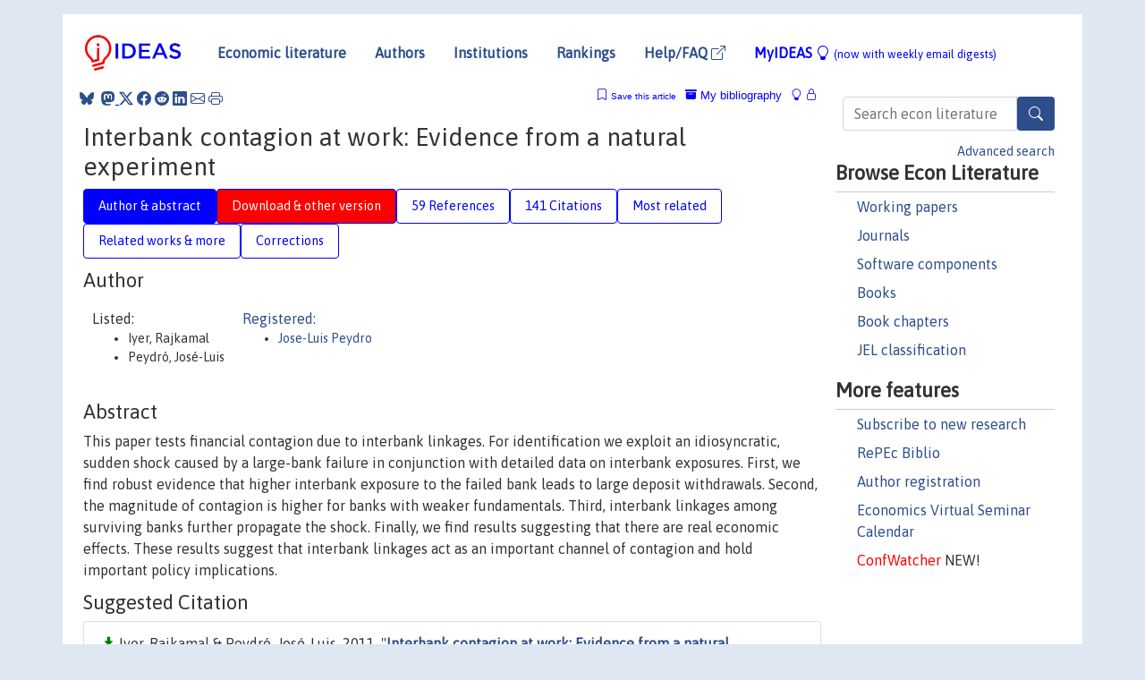

--- FILE ---
content_type: text/html; charset=UTF-8
request_url: https://ideas.repec.org/a/zbw/espost/232081.html
body_size: 20436
content:
<!DOCTYPE html> 
<HTML lang="en">
<HEAD>
<TITLE>Interbank contagion at work: Evidence from a natural experiment</TITLE>
    <meta charset="utf-8">
    <meta http-equiv="X-UA-Compatible" content="IE=edge">
    <meta name="viewport" content="width=device-width, initial-scale=1.0">
    <link rel="stylesheet" href="https://maxcdn.bootstrapcdn.com/bootstrap/4.0.0/css/bootstrap.min.css" integrity="sha384-Gn5384xqQ1aoWXA+058RXPxPg6fy4IWvTNh0E263XmFcJlSAwiGgFAW/dAiS6JXm" crossorigin="anonymous">
    <link rel="stylesheet" href="https://cdn.jsdelivr.net/npm/bootstrap-icons@1.13.1/font/bootstrap-icons.min.css" integrity="sha256-pdY4ejLKO67E0CM2tbPtq1DJ3VGDVVdqAR6j3ZwdiE4=" crossorigin="anonymous">
    <link rel="stylesheet" href="/css/font-awesome.min.css">
<!--    <link rel="stylesheet" href="https://cdn.jsdelivr.net/npm/fork-awesome@1.2.0/css/fork-awes
ome.min.css" integrity="sha256-XoaMnoYC5TH6/+ihMEnospgm0J1PM/nioxbOUdnM8HY=" crossorigin="anonymous">-->
<!--    <link rel="stylesheet" href="https://site-assets.fontawesome.com/releases/v6.2.0/css/all.css" />-->
    <link href="/css/normalnew.css" rel="stylesheet" type="text/css"/>
    <link href="/css/pushy.css" rel="stylesheet" type="text/css"/>
    <link rel="icon" type="image.jpg" href="/favicon.ico">
<!--[if lte IE 9]>
  <script src="/css/html5shiv.min.js"></script>
  <script src="/css/respond.min.js"></script>
<![endif]-->
  <script type='text/javascript'>
    var captchaContainer = null;
    var loadCaptcha = function() {
      captchaContainer = grecaptcha.render('captcha_container', {
        'sitekey' : '6LdQebIaAAAAACSKxvbloyrkQ_q-MqhOAGgD5PQV',
        'callback' : function(response) {
          console.log(response);
        }
      });
    };
  </script>

<META NAME="handle" CONTENT="RePEc:zbw:espost:232081"><META NAME="description" CONTENT="Downloadable! This paper tests financial contagion due to interbank linkages. For identification we exploit an idiosyncratic, sudden shock caused by a large-bank failure in conjunction with detailed data on interbank exposures. First, we find robust evidence that higher interbank exposure to the failed bank leads to large deposit withdrawals. Second, the magnitude of contagion is higher for banks with weaker fundamentals. Third, interbank linkages among surviving banks further propagate the shock. Finally, we find results suggesting that there are real economic effects. These results suggest that interbank linkages act as an important channel of contagion and hold important policy implications.">
<META NAME="keywords" CONTENT="">
<META NAME="jel_code" CONTENT="G01; G21; G28; E58">
<META NAME="author" CONTENT="Iyer, Rajkamal & Peydró, José-Luis">
<META NAME="author_shortid" CONTENT="ppe481">
<META NAME="title" CONTENT="Interbank contagion at work: Evidence from a natural experiment">
<META NAME="download" CONTENT="1">
<META NAME="freedownload" CONTENT="1">
<META NAME="date" CONTENT="2011-02-02">
<META NAME="citation_publication_date" CONTENT="2011">
<META NAME="citation_authors" content="Iyer, Rajkamal; Peydró, José-Luis">
<META NAME="citation_title" content="Interbank contagion at work: Evidence from a natural experiment">
<META NAME="citation_abstract" content="This paper tests financial contagion due to interbank linkages. For identification we exploit an idiosyncratic, sudden shock caused by a large-bank failure in conjunction with detailed data on interbank exposures. First, we find robust evidence that higher interbank exposure to the failed bank leads to large deposit withdrawals. Second, the magnitude of contagion is higher for banks with weaker fundamentals. Third, interbank linkages among surviving banks further propagate the shock. Finally, we find results suggesting that there are real economic effects. These results suggest that interbank linkages act as an important channel of contagion and hold important policy implications.">
<META NAME="citation_publisher" content="ZBW - Leibniz Information Centre for Economics">
<META NAME="citation_journal_title" content="EconStor Open Access Articles and Book Chapters">
<META NAME="citation_keywords" content="">
<META NAME="citation_abstract_html_url" content="https://ideas.repec.org/a/zbw/espost/232081.html">
<META NAME="citation_abstract_pdf_url" content="https://ideas.repec.org/a/zbw/espost/232081.html">
<META NAME="redif-type" content="article">
<META NAME="citation_type" content="redif-article">
<META NAME="citation_year" content="2011">
<META NAME="citation_volume" content="24">
<META NAME="citation_issue" content="4">

<META NAME="citation_firstpage" content="1337">
<META NAME="citation_lastpage" content="1377">
<META NAME="twitter:card" content="summary_large_image">
<META NAME="twitter:site" content="@repec_org">
<META NAME="twitter:title" content="Interbank contagion at work: Evidence from a natural experiment, by Iy">
<META NAME="twitter:description" content="This paper tests financial contagion due to interbank linkages. For identification we exploit an idiosyncratic, sudden shock caused by a large-bank failure in conjunction with detailed data on interba">
<META NAME="twitter:image" content="https://ideas.repec.org/cgi-bin/twimage.cgi?a&zbw:espost:232081">
<META PROPERTY="og:type" content="article">
<META PROPERTY="og:title" content="Interbank contagion at work: Evidence from a natural experim">
<META PROPERTY="og:description" content="This paper tests financial contagion due to interbank linkages. For identification we exploit an idiosyncratic, sudden shock caused by a large-bank failure in conjunction with detailed data on interba">
<META PROPERTY="og:url" content="https://ideas.repec.org//a/zbw/espost/232081.html">
<META PROPERTY="og:image" content="https://ideas.repec.org/cgi-bin/twimage.cgi?a&zbw:espost:232081">
<script type="application/ld+json">
    {
	"@context": "http://schema.org",
	"@graph": [
	  {
	    "@id": "#periodical",
	    "@type": "Periodical",
	    "name": "EconStor Open Access Articles and Book Chapters",
	    "publisher": "ZBW - Leibniz Information Centre for Economics",
	    "url": "https://ideas.repec.org/s/zbw/espost.html",
	    "requiresSubscription": "false"
          },
	  {
	    "@id": "#number",
	    "@type": "PublicationIssue",
	    "datePublished": "2011",
	    "issueNumber": "4"
          },
	    {		
	      "@id": "#volume",
	      "@type": "PublicationVolume",
	      "volumeNumber": "24"
            },
	  {
	    "@id": "#article",
	    "@type": "ScholarlyArticle",
 	    "name": "Interbank contagion at work: Evidence from a natural experiment",
	    "url": "https://ideas.repec.org//a/zbw/espost/232081.html",
	    "description": "This paper tests financial contagion due to interbank linkages. For identification we exploit an idiosyncratic, sudden shock caused by a large-bank failure in conjunction with detailed data on interbank exposures. First, we find robust evidence that higher interbank exposure to the failed bank leads to large deposit withdrawals. Second, the magnitude of contagion is higher for banks with weaker fundamentals. Third, interbank linkages among surviving banks further propagate the shock. Finally, we find results suggesting that there are real economic effects. These results suggest that interbank linkages act as an important channel of contagion and hold important policy implications.",
	    "keywords": "",
	    "pageEnd": "1377",
	    "pageStart": "1337",
	    "pagination": "1337-1377",
          
	    "author": "Iyer, Rajkamal & Peydró, José-Luis",
	    "isPartOf": [
	      {
	        "@id": "#volume"
	      },
	      {	
	        "@id": "#periodical"
	      },
	      {
	        "@id": "#number"
	      }
	    ]
	 }
      ]
    }
    </script>
    </HEAD><BODY>
<!-- Google tag (gtag.js) -->
<script async src="https://www.googletagmanager.com/gtag/js?id=G-G63YGSJVZ7"></script>
<script>
  window.dataLayer = window.dataLayer || [];
  function gtag(){dataLayer.push(arguments);}
  gtag('js', new Date());

  gtag('config', 'G-G63YGSJVZ7');
</script>

<div class="container">
    <div id="header" class="row">
      <nav class="navbar navbar-collapse navbar-expand-md" role="navigation">
          <a class="navbar-brand" href="/">
            <img width="125" src="/ideas4.jpg" border="0" alt="IDEAS home">
          </a>
	<button class="navbar-toggler" type="button" data-bs-toggle="collapse" data-toggle="collapse" data-target="#mobilesearch" aria-controls="mobilesearch" aria-expanded="false" aria-label="Toggle navigation">
	  <span class="navbar-toggler-icon"><i class="bi-search"></i></span>
	</button>
	<div class="collapse" id="mobilesearch">
	  <div class="form-inline">
	  <form method="POST" action="/cgi-bin/htsearch2" id="mobilesearch" role="search" class="card card-body">
            <div class="input-group">
              <input class="form-control" type="text" name="q" value="" placeholder="Search econ literature">
              <span class="input-group-btn">
		<button type="submit" class="btn" style="background-color: #2d4e8b; color: white;" aria-label="Search">
                <i class="bi-search"></i>
              </button>
		<!--<input class="btn btn-default btn-lg fa" type="submit" value="&#xf002;" style="color:white;background-color:#2d4e8b;">-->
              </span>
            </div>
            <a href="/search.html" class="advanced-search">Advanced search</a>
	  </form>
	  </div>
	  </div>
	<button class="navbar-toggler" type="button" data-bs-toggle="collapse" data-toggle="collapse" data-target="#mobilemenu" aria-controls="mobilemenu" aria-expanded="false" aria-label="Toggle navigation">
	  <span class="navbar-toggler-icon"><i class="bi bi-list"></i></span>
	</button>
	<div class="collapse" id="mobilemenu">
          <ul class="navbar-nav mr-auto">
            <li class="nav-item">
	      <a class="nav-link" href="/">Economic literature:</a> <a href="/i/p.html">papers</A>, <a href="/i/a.html">articles</A>, <a href="/i/c.html">software</A>, <a href="/i/h.html">chapters</A>, <a href="/i/b.html">books</A>.
	    </li>
            <li class="nav-item">
              <a class="nav-link" href="/i/e.html">Authors</a>
	    </li>
            <li class="nav-item">
              <a class="nav-link" href="http://edirc.repec.org/">Institutions</a>
	    </li>
            <li class="nav-item">
	      <a class="nav-link" href="/top/">Rankings</a>
	    </li>
            <li class="nav-item">
	      <a class="nav-link" href="/help.html" target="_blank">Help/FAQ  <i class="bi bi-box-arrow-up-right"></i></a>
	    </li>
            <li class="nav-item">
	      <a class="nav-link" href="/cgi-bin/myideas.cgi">MyIDEAS <I class="bi bi-lightbulb"></I></a>
	    </li>
	    <li class="nav-item">
	      <span class="nav-text">More options at page bottom</span>
	    </li>
          </ul>
	</div>
	<div class="d-none d-md-inline">
          <ul class="nav nav-fill" id="topnav">
            <li class="nav-item">
	      <a class="nav-link" href="/">Economic literature</a>
	    </li>
            <li class="nav-item">
              <a class="nav-link" href="/i/e.html">Authors</a>
	    </li>
            <li class="nav-item">
              <a class="nav-link" href="http://edirc.repec.org/">Institutions</a>
	    </li>
            <li class="nav-item">
	      <a class="nav-link" href="/top/">Rankings</a>
	    </li>
            <li class="nav-item">
	      <a class="nav-link" href="/help.html" target="_blank">Help/FAQ  <i class="bi bi-box-arrow-up-right"></i></a>
	    </li>
            <li class="nav-item">
	      <a class="nav-link" href="/cgi-bin/myideas.cgi" style="color:blue;">MyIDEAS <I class="bi bi-lightbulb"></I> <small>(now with weekly email digests)</small></a>
	    </li>
          </ul>
        </div>
      </nav>
    </div>
    
    
    <div class="row">
      <div class="col-12" style="margin-top: -10px;">
	
	
	<div id="sidebar" class="sidebar-nav-fixed pull-right d-none d-print-none d-md-inline col-md-3">
	  <div class="inline-form">
	  <form method="POST" action="/cgi-bin/htsearch2" id="topsearch" role="search" class="navbar-form navbar-right">
            <div class="input-group">
              <input class="form-control" type="text" name="q" value="" placeholder="Search econ literature">
              <button type="submit" class="btn" style="background-color: #2d4e8b; color: white;" aria-label="Search">
                <i class="bi-search"></i>
              </button>
	      <!--<input class="btn fa" type="submit" value="&#xf002;" style="color:white;background-color:#2d4e8b;">-->
            </div>
            <a href="/search.html" class="advanced-search">Advanced search</a>
	  </form>
	  </div>
	  <div id="menu">
            <h3>Browse Econ Literature</h3>
            <ul>
              <li><a href="/i/p.html">Working papers</a></li>
              <li><a href="/i/a.html">Journals</a></li>
              <li><a href="/i/c.html">Software components</a></li>
              <li><a href="/i/b.html">Books</a></li>
              <li><a href="/i/h.html">Book chapters</a></li>
              <li><a href="/j/">JEL classification</a></li>
            </ul>
	    
            <h3>More features</h3>
            <ul>
	      <li><a href="http://nep.repec.org/">Subscribe to new research</a></li>
	      <li><a href="https://biblio.repec.org/">RePEc Biblio</a></li>
	      <li><a href="https://authors.repec.org/">Author registration</a></li>
	      <li><a href="/v/">Economics Virtual Seminar Calendar</a></li>
	      <li><a href="https://confwatcher.b2ideas.eu/"><font color="red">ConfWatcher</font></a> NEW!</li>
            </ul>
	  </div>
	</div>
	<div class="d-none d-print-block">
	  <img width="145" src="/ideas4.jpg" border="0" alt="IDEAS home"> Printed from https://ideas.repec.org/a/zbw/espost/232081.html 
	</div>
	
	<div id="main" class="col-12 col-md-9">
	  <div class="site-overlay"></div>
	  <div class="d-print-none">
	    
<div id="messages" class="col-xs-12">
<span class="share-block">
            &nbsp;<a href="https://bsky.app/intent/compose?text=Found%20on%20RePEc/IDEAS:%20https://ideas.repec.org//a/zbw/espost/232081.html%20&#128161;" target="_NEW"><i class="bi bi-bluesky"></i></a>&nbsp;
            <share-to-mastodon message="Found on RePEc/IDEAS:" url='https://ideas.repec.org//a/zbw/espost/232081.html'><font color="#2d4e8b"><i class="bi bi-mastodon"></i></font></share-to-mastodon>
            <a class="share-twitter bi bi-twitter-x" href="#" title="Share on Twitter"></a>
            <a class="share-facebook bi bi-facebook" href="#" title="Share on Facebook"></a>
            <a class="share-reddit bi bi-reddit" href="#" title="Share on Reddit"></a>
            <a class="share-linkedin bi bi-linkedin" href="#"  title="Share on LinkedIn"></a>
            <a class="share-email bi bi-envelope" href="#"  title="Share by Email"></a>
            <a class="share-print bi bi-printer" href="#" title="Print this page"></a>














<span id="myideas">

<a href="/cgi-bin/myideas.cgi" data-bs-toggle="tooltip" data-toggle="tooltip" title="MyIDEAS: not logged in">
<i class="bi bi-lightbulb"></i>
<i class="bi bi-lock"></i>&nbsp;</a>


 <A HREF="/cgi-bin/myideas.cgi#myibiblio1unassigned"><I class="bi bi-archive-fill"></I>&nbsp;My&nbsp;bibliography</A> 
 <i class="bi bi-bookmark"></i>&nbsp;<span onclick="loadDoc('https://ideas.repec.org/cgi-bin/myiadd2.cgi',myFunction);return true;">Save this article</span>




</span>
<script>
function loadDoc(url,cfunc) {
  var xhttp = new XMLHttpRequest();
  xhttp.onreadystatechange = function() {
    if (xhttp.readyState == 4 && xhttp.status == 200) {
      cfunc(xhttp);
    }
  };
  xhttp.open("GET", url, true);
  xhttp.send();
}
function myFunction(xhttp) {
  document.getElementById("response").innerHTML = xhttp.responseText;
}
</script><span id="response"></span>
</div>


	  </div>
	  <div id="content-block">
	    
	    

<div id="title">
<h1>Interbank contagion at work: Evidence from a natural experiment</h1></div>
<div>
<ul class="nav nav-pills" id="myTab" role="tablist">
  <li class="nav-item">
    <a class="nav-link active" id="author-abstract-tab" data-toggle="tab" href="#author-abstract" role="tab" aria-controls="author-abstract" aria-selected="true">Author & abstract</a>
  </li>
  <li class="nav-item">
    <a class="nav-link download-tab" id="download-tab" data-toggle="tab" href="#download" role="tab" aria-controls="download" aria-selected="false">Download &amp; other version</a>
  </li>
  <li class="nav-item">
    <a class="nav-link" id="refs-tab" data-toggle="tab" href="#refs" role="tab" aria-controls="refs" aria-selected="false">59 References</a>
  </li>
      <li class="nav-item">
    <a class="nav-link" id="cites-tab" href="/r/zbw/espost/232081.html" role="tab" aria-controls="cites" aria-selected="false">141 Citations</a>
  </li>
          <li class="nav-item">
    <a class="nav-link" id="mrel-tab" data-toggle="tab" href="#mrel" role="tab" aria-controls="mrel" aria-selected="false">Most related</a>
  </li>
  <li class="nav-item">
    <a class="nav-link" id="more-tab" data-toggle="tab" href="#more" role="tab" aria-controls="more" aria-selected="false">Related works & more</a>
  </li>
  <!-- Placeholder usernotes pill-->
  <li class="nav-item">
    <a class="nav-link" id="correct-tab" data-toggle="tab" href="#correct" role="tab" aria-controls="correct" aria-selected="false">Corrections</a>
  </li>
</ul>
    

<div class="tab-content" id="myTabContent">
  <div class="tab-pane fade show active" id="author-abstract" role="tabpanel" aria-labelledby="author-abstract-tab">

<h2>Author</h2>
    <div id="author-body">
      <div id="authortable">
        <div id="listed-authors">Listed:
          <ul id="authorlist"><li class="authorname">Iyer, Rajkamal</li>
<li class="authorname">Peydró, José-Luis</li>
</ul></div><div id="registered-authors"> <a href="https://authors.repec.org/">Registered:</a> <ul id="authorregistered"><li><a href="/f/ppe481.html">Jose-Luis  Peydro </A></li>
</ul>
</div>
</div>
</div>


<h2 style="clear:left">Abstract</h2><div id="abstract-body">This paper tests financial contagion due to interbank linkages. For identification we exploit an idiosyncratic, sudden shock caused by a large-bank failure in conjunction with detailed data on interbank exposures. First, we find robust evidence that higher interbank exposure to the failed bank leads to large deposit withdrawals. Second, the magnitude of contagion is higher for banks with weaker fundamentals. Third, interbank linkages among surviving banks further propagate the shock. Finally, we find results suggesting that there are real economic effects. These results suggest that interbank linkages act as an important channel of contagion and hold important policy implications.</div>
<h2>Suggested Citation</h2>
<div id="biblio-body">
<LI class="list-group-item downfree">  Iyer, Rajkamal & Peydró, José-Luis, 2011.
"<B><A HREF="/a/zbw/espost/232081.html">Interbank contagion at work: Evidence from a natural experiment</A></B>,"
<A HREF="/s/zbw/espost.html">EconStor Open Access Articles and Book Chapters</A>, ZBW - Leibniz Information Centre for Economics, vol. 24(4), pages 1337-1377.
</li>
Handle: <i style="word-break:break-all">RePEc:zbw:espost:232081</i>
<form method="post" action="/cgi-bin/refs.cgi" target="refs" class="form-inline" role="form" style="margin-bottom: 10px;">
<input type="hidden" name="handle" value="RePEc:zbw:espost:232081">
<div class="pull-left" style="padding-right: 2px;">
<input type="submit" class="btn btn-default fa" name="ref" value="Export reference &#xf08e;"> as
</div>
<div class="col-xs-8" style="padding-left: 0;">
<select name="output" size="1">
<option value="0">HTML</option>
<option value="0.5">HTML with abstract</option>
<option value="1">plain text</option>
<option value="1.5">plain text with abstract</option>
<option value="2">BibTeX</option>
<option value="3">RIS (EndNote, RefMan, ProCite)</option>
<option value="4">ReDIF</option>
<option value="6">JSON</option>
</select> 
</div>
</form></div>
   </div>
  <div class="tab-pane fade" id="download" role="tabpanel" aria-labelledby="download-tab">
    <h2>Download full text from publisher</h2><p></p>
       <FORM METHOD=GET ACTION="/cgi-bin/get_doc.cgi" target="_blank">
       <INPUT TYPE=HIDDEN NAME="urn" VALUE="RePEc:zbw:espost:232081"><INPUT TYPE="radio" NAME="url" VALUE="https://www.econstor.eu/bitstream/10419/232081/1/2011-peydro-interbank-experiment-final.pdf" checked><B>File URL:</B> <span style="word-break:break-all">https://www.econstor.eu/bitstream/10419/232081/1/2011-peydro-interbank-experiment-final.pdf</span><BR><B>Download Restriction:</B> no<BR>
<font size="+2" color="red">---><INPUT TYPE="SUBMIT" class="btn fa" VALUE="Download the selected file &#xf08e;" style="color:white;background-color:#2d4e8b;"><---</font></FORM><P><h2>Other versions of this item:</h2>
<div class="publishedas"><UL><LI class="list-group-item downgate">  Rajkamal Iyer & José-Luis Peydró, 2011.
"<B><A HREF="https://ideas.repec.org/a/oup/rfinst/v24yi4p1337-1377.html">Interbank Contagion at Work: Evidence from a Natural Experiment</A></B>,"
<A HREF="https://ideas.repec.org/s/oup/rfinst.html">The Review of Financial Studies</A>, Society for Financial Studies, vol. 24(4), pages 1337-1377.
</UL></div><div class="otherversion"><UL><LI class="list-group-item downfree"> Iyer, Rajkamal & Peydró, José-Luis, 2010.
 "<B><A HREF="https://ideas.repec.org/p/ecb/ecbwps/20101147.html">Interbank contagion at work: evidence from a natural experiment</A></B>,"
<A HREF="https://ideas.repec.org/s/ecb/ecbwps.html">Working Paper Series</A> 
1147, European Central Bank.
</UL></div>
</div>

  <div class="tab-pane fade" id="refs" role="tabpanel" aria-labelledby="refs-tab"><h2>References listed on IDEAS</h2><form method="post" action="/cgi-bin/refs.cgi" target="refs" class="form-inline" role="form" style="margin-bottom: 10px;">
<input type="hidden" name="handle" value="repec:eee:jfinin:v:17:y:2008:i:1:p:89-112#repec:eee:jfinin:v:5:y:1996:i:4:p:409-423#repec:eee:eecrev:v:46:y:2002:i:4-5:p:809-820#repec:eee:moneco:v:46:y:2000:i:1:p:257-277#repec:oup:restud:v:57:y:1990:i:1:p:25-47.#repec:bla:jfinan:v:48:y:1993:i:1:p:247-66#repec:hrv:faseco:12490629#repec:eee:jfinin:v:13:y:2004:i:2:p:205-248#repec:ide:wpaper:644#repec:tiu:tiucen:2de55545-bc41-4567-a092-efae4f192ca3#repec:boe:boeewp:264#repec:upf:upfgen:1704#repec:bla:jfinan:v:60:y:2005:i:3:p:1293-1327#repec:zbw:bubdp1:4174#repec:nbr:nberbk:frie63-1#repec:bla:jfinan:v:62:y:2007:i:5:p:2275-2302#repec:fth:pennfi:11-90#repec:oup:revfin:v:19:y:2015:i:1:p:95-144.#repec:cpr:ceprdp:3233#repec:aea:aecrev:v:73:y:1983:i:3:p:257-76#repec:bla:eufman:v:12:y:2006:i:4:p:499-533#repec:tpr:jeurec:v:3:y:2005:i:2-3:p:556-566#repec:zbw:espost:216809#repec:mcb:jmoncb:v:35:y:2003:i:1:p:111-28#repec:cpr:ceprdp:4778#repec:ecm:emetrp:v:65:y:1997:i:3:p:557-586#repec:fmg:fmgdps:dp408#repec:aea:aecrev:v:90:y:2000:i:2:p:28-31#repec:eee:eecrev:v:48:y:2004:i:4:p:827-849#repec:chb:bcchsb:v03c05pp143-174#repec:nbr:nberwo:4934#repec:mtp:titles:0262071673#repec:ucn:oapubs:10197/459#repec:fth:dublec:99/19#repec:fip:fedgpr:y:1996:p:733-765#repec:nbr:nberwo:7529#repec:nbr:nberwo:11698#repec:imf:imfwpa:2005/063#repec:oup:rfinst:v:20:y:2007:i:6:p:1941-1973#repec:bla:jfinan:v:61:y:2006:i:3:p:1465-1505#repec:ehl:lserod:24928#repec:fip:fedrwp:88-01#repec:nbr:nberwo:12612#repec:fip:fedhpr:451#repec:cpr:ceprdp:2325#repec:eee:jfinec:v:20:y:1988:i::p:293-315#repec:upf:upfgen:440#repec:pra:mprapa:13709#repec:zbw:hwwadp:26264#repec:oup:oxecpp:v:40:y:1988:i:4:p:751-81#repec:fip:fedmwp:320#repec:hrv:faseco:29407535#repec:bla:jfinan:v:60:y:2005:i:6:p:2925-2953#repec:nbr:nberwo:10071#repec:nbr:nberbk:glen91-1#repec:eee:jfinin:v:16:y:2007:i:1:p:1-31#repec:aea:aecrev:v:81:y:1991:i:3:p:497-513#repec:nbr:nberch:9609#repec:bla:jfinan:v:53:y:1998:i:4:p:1245-1284#repec:bla:jfinan:v:60:y:2005:i:2:p:615-647#repec:ucp:jnlbus:v:56:y:1983:i:3:p:305-22#repec:ris:eaerev:0257#repec:tiu:tiutis:2de55545-bc41-4567-a092-efae4f192ca3#repec:aea:aecrev:v:87:y:1997:i:5:p:863-83#repec:nbr:nberwo:8937#repec:ucp:jpolec:v:91:y:1983:i:3:p:401-19#repec:nbr:nberch:11484#repec:ucp:jpolec:v:96:y:1988:i:3:p:568-92#repec:mcb:jmoncb:v:32:y:2000:i:3:p:611-38#repec:inm:ormnsc:v:52:y:2006:i:9:p:1301-1314#repec:tpr:jeurec:v:2:y:2004:i:6:p:1116-1147#repec:aea:jeclit:v:43:y:2005:i:2:p:437-479#repec:ucp:jnlbus:v:59:y:1986:i:3:p:451-73#repec:cpr:ceprdp:4742#repec:roc:rocher:121#repec:boe:boeewp:328#repec:nys:sunysb:05-12#repec:aea:aecrev:v:93:y:2003:i:5:p:1615-1647#repec:oup:rfinst:v:21:y:2008:i:6:p:2705-2742#repec:fip:fedmqr:y:2000:i:win:p:14-23:n:v.24no.1#repec:fip:fedcpr:y:2000:p:611-640#repec:wbk:wbrwps:2725#repec:mcb:jmoncb:v:28:y:1996:i:4:p:804-24#repec:aea:aecrev:v:98:y:2008:i:4:p:1413-42#repec:eee:inecon:v:51:y:2000:i:1:p:145-168#repec:eee:jfinec:v:67:y:2003:i:1:p:81-112#repec:ecb:ecbwps:2005527#repec:fip:fedgpr:y:1996:p:804-831#repec:onb:oenbwp:79#repec:mcb:jmoncb:v:28:y:1996:i:4:p:733-62#repec:ags:hwwadp:26264#repec:bla:jfinan:v:43:y:1988:i:3:p:749-61#repec:nbr:nberwo:9323#repec:fip:fedrer:y:1988:i:may:p:3-22:n:v.74no.3#repec:bis:bisbpc:01-09#repec:cpr:ceprdp:5088#repec:pal:palbok:978-0-230-37915-2#repec:fip:fedpwp:86-9#repec:eee:jbfina:v:20:y:1996:i:1:p:57-69#repec:bla:jfinan:v:56:y:2001:i:3:p:1029-1051#repec:eee:ecolet:v:44:y:1994:i:3:p:287-294#repec:boe:boeewp:319#repec:aea:aecrev:v:90:y:2000:i:5:p:1110-1124#repec:nbr:nberwo:1054#repec:tpr:jeurec:v:2:y:2004:i:6:p:1049-1084#repec:eee:eecrev:v:44:y:2000:i:4-6:p:713-718#repec:nbr:nberte:0151">
<div class="pull-left" style="padding-right: 2px;">
<input type="submit" class="btn btn-default fa" name="ref" value="Export references &#xf08e;"> as
</div>
<div class="col-xs-8" style="padding-left: 0;">
<select name="output" size="1">
<option value="0">HTML</option>
<option value="0.5">HTML with abstract</option>
<option value="1">plain text</option>
<option value="1.5">plain text with abstract</option>
<option value="2">BibTeX</option>
<option value="3">RIS (EndNote, RefMan, ProCite)</option>
<option value="4">ReDIF</option>
<option value="6">JSON</option>
</select> 
</div>
</form>
<ol class="list-group"><LI class="list-group-item downgate">  Furfine, Craig, 2002.
"<B><A HREF="/a/eee/eecrev/v46y2002i4-5p809-820.html">The interbank market during a crisis</A></B>,"
<A HREF="/s/eee/eecrev.html">European Economic Review</A>, Elsevier, vol. 46(4-5), pages 809-820, May.
<LI class="list-group-item downgate">  Masahiro Okuno-Fujiwara & Andrew Postlewaite & Kotaro Suzumura, 1990.
"<B><A HREF="/a/oup/restud/v57y1990i1p25-47..html">Strategic Information Revelation</A></B>,"
<A HREF="/s/oup/restud.html">The Review of Economic Studies</A>, Review of Economic Studies Ltd, vol. 57(1), pages 25-47.
<LI class="list-group-item downgate">  Aghion, Philippe & Bolton, Patrick & Dewatripont, Mathias, 2000.
"<B><A HREF="/a/eee/eecrev/v44y2000i4-6p713-718.html">Contagious bank failures in a free banking system</A></B>,"
<A HREF="/s/eee/eecrev.html">European Economic Review</A>, Elsevier, vol. 44(4-6), pages 713-718, May.

<div class="otherversion"><UL>
<LI class="list-group-item downfree"> Aghion, Philippe & Bolton, Patrick & Dewatripont, Mathias, 2000.
 "<B><A HREF="/p/hrv/faseco/12490629.html">Contagious bank failures in a free banking system</A></B>,"
<A HREF="/s/hrv/faseco.html">Scholarly Articles</A> 
12490629, Harvard University Department of Economics.



</UL></div>
<LI class="list-group-item downgate">  Jean-Charles Rochet & Xavier Vives, 2004.
"<B><A HREF="/a/tpr/jeurec/v2y2004i6p1116-1147.html">Coordination Failures and the Lender of Last Resort: Was Bagehot Right After All?</A></B>,"
<A HREF="/s/tpr/jeurec.html">Journal of the European Economic Association</A>, MIT Press, vol. 2(6), pages 1116-1147, December.

<div class="otherversion"><UL>
<LI class="list-group-item downfree"> Rochet, Jean-Charles & Vives, Xavier, 2002.
 "<B><A HREF="/p/zbw/hwwadp/26264.html">Coordination failures and the lender of last resort: Was Bagehot right after all?</A></B>,"
<A HREF="/s/zbw/hwwadp.html">HWWA Discussion Papers</A> 
184, Hamburg Institute of International Economics (HWWA).

<LI class="list-group-item downgate"> Vives, Xavier & Rochet, Jean Charles, 2002.
 "<B><A HREF="/p/cpr/ceprdp/3233.html">Coordination Failures and the Lender of Last Resort: Was Bagehot Right After All?</A></B>,"
<A HREF="/s/cpr/ceprdp.html">CEPR Discussion Papers</A> 
3233, C.E.P.R. Discussion Papers.
<LI class="list-group-item downfree"> Jean-Charles Rochet & Xavier Vives, 2002.
 "<B><A HREF="/p/fmg/fmgdps/dp408.html">Coordination Failures and the Lender of Last Resort: Was Bagehot Right After All?</A></B>,"
<A HREF="/s/fmg/fmgdps.html">FMG Discussion Papers</A> 
dp408, Financial Markets Group.
<LI class="list-group-item downfree"> Rochet, Jean-Charles & Vives, Xavier, 2004.
 "<B><A HREF="/p/ide/wpaper/644.html">Coordination Failures and the Lender of Last Resort : Was Bagehot Right After All?</A></B>,"
<A HREF="/s/ide/wpaper.html">IDEI Working Papers</A> 
294, Institut d'Économie Industrielle (IDEI), Toulouse.
<LI class="list-group-item downfree"> Rochet, Jean-Charles & Vives, Xavier, 2002.
 "<B><A HREF="/p/ags/hwwadp/26264.html">Coordination Failures and the Lender of Last Resort: Was Bagehot Right After All?</A></B>,"
<A HREF="/s/ags/hwwadp.html">Discussion Paper Series</A> 
26264, Hamburg Institute of International Economics.
<LI class="list-group-item downfree"> Rochet, Jean-Charles & Vives, Xavier, 2002.
 "<B><A HREF="/p/ehl/lserod/24928.html">Coordination failures and the lender of last resort: was Bagehot right after all?</A></B>,"
<A HREF="/s/ehl/lserod.html">LSE Research Online Documents on Economics</A> 
24928, London School of Economics and Political Science, LSE Library.


</UL></div>
<LI class="list-group-item downgate">  Acharya, Viral V. & Yorulmazer, Tanju, 2007.
"<B><A HREF="/a/eee/jfinin/v16y2007i1p1-31.html">Too many to fail--An analysis of time-inconsistency in bank closure policies</A></B>,"
<A HREF="/s/eee/jfinin.html">Journal of Financial Intermediation</A>, Elsevier, vol. 16(1), pages 1-31, January.

<div class="otherversion"><UL>
<LI class="list-group-item downgate"> Acharya, Viral & Yorulmazer, Tanju, 2004.
 "<B><A HREF="/p/cpr/ceprdp/4778.html">Too Many to Fail - An Analysis of Time Inconsistency in Bank Closure Policies</A></B>,"
<A HREF="/s/cpr/ceprdp.html">CEPR Discussion Papers</A> 
4778, C.E.P.R. Discussion Papers.

<LI class="list-group-item downfree"> Viral Acharya & Tanju Yorulmazer, 2007.
 "<B><A HREF="/p/boe/boeewp/319.html">Too many to fail - an analysis of time-inconsistency in bank closure policies</A></B>,"
<A HREF="/s/boe/boeewp.html">Bank of England working papers</A> 
319, Bank of England.


</UL></div>
<LI class="list-group-item downnone">  Charles A. E. Goodhart, 1995.
"<B><A HREF="/b/mtp/titles/0262071673.html">The Central Bank and the Financial System</A></B>,"
<A HREF="/s/mtp/titles.html">MIT Press Books</A>,
The MIT Press,
edition 1, volume 1, number 0262071673, December.
<LI class="list-group-item downgate">  Viral V. Acharya & Tanju Yorulmazer, 2008.
"<B><A HREF="/a/oup/rfinst/v21y2008i6p2705-2742.html">Cash-in-the-Market Pricing and Optimal Resolution of Bank Failures</A></B>,"
<A HREF="/s/oup/rfinst.html">The Review of Financial Studies</A>, Society for Financial Studies, vol. 21(6), pages 2705-2742, November.

<div class="otherversion"><UL>
<LI class="list-group-item downfree"> Viral Acharya & Tanju Yorulmazer, 2007.
 "<B><A HREF="/p/boe/boeewp/328.html">Cash-in-the-market pricing and optimal resolution of bank failures</A></B>,"
<A HREF="/s/boe/boeewp.html">Bank of England working papers</A> 
328, Bank of England.



</UL></div>
<LI class="list-group-item downgate">  Dell'Ariccia, Giovanni & Detragiache, Enrica & Rajan, Raghuram, 2008.
"<B><A HREF="/a/eee/jfinin/v17y2008i1p89-112.html">The real effect of banking crises</A></B>,"
<A HREF="/s/eee/jfinin.html">Journal of Financial Intermediation</A>, Elsevier, vol. 17(1), pages 89-112, January.

<div class="otherversion"><UL>
<LI class="list-group-item downfree"> Mr. Giovanni Dell'Ariccia & Raghuram Rajan & Ms. Enrica Detragiache, 2005.
 "<B><A HREF="/p/imf/imfwpa/2005-063.html">The Real Effect of Banking Crises</A></B>,"
<A HREF="/s/imf/imfwpa.html">IMF Working Papers</A> 
2005/063, International Monetary Fund.

<LI class="list-group-item downgate"> Detragiache, Enrica & Rajan, Raghuram & Dell'Ariccia, Giovanni, 2005.
 "<B><A HREF="/p/cpr/ceprdp/5088.html">The Real Effect of Banking Crises</A></B>,"
<A HREF="/s/cpr/ceprdp.html">CEPR Discussion Papers</A> 
5088, C.E.P.R. Discussion Papers.


</UL></div>
<LI class="list-group-item downnone">  C. A. E. Goodhart, 1995.
"<B><A HREF="/b/pal/palbok/978-0-230-37915-2.html">The Central Bank and the Financial System</A></B>,"
<A HREF="/s/pal/palbok.html">Palgrave Macmillan Books</A>,
Palgrave Macmillan, number 978-0-230-37915-2, December.
<LI class="list-group-item downgate">  Upper, Christian & Worms, Andreas, 2004.
"<B><A HREF="/a/eee/eecrev/v48y2004i4p827-849.html">Estimating bilateral exposures in the German interbank market: Is there a danger of contagion?</A></B>,"
<A HREF="/s/eee/eecrev.html">European Economic Review</A>, Elsevier, vol. 48(4), pages 827-849, August.

<div class="publishedas"><UL>
<LI class="list-group-item downfree">  Christian Upper & Andreas Worms, 2001.
"<B><A HREF="/h/bis/bisbpc/01-09.html">Estimating bilateral exposures in the German interbank market: is there a danger of contagion?</A></B>,"
<A HREF="/s/bis/bisbpc.html">BIS Papers chapters</A>, in:  Bank for International Settlements (ed.), <A HREF="/b/bis/bisbps/01.html">Marrying the macro- and micro-prudential dimensions of financial stability</A>, volume 1, pages 211-229,
Bank for International Settlements.
</UL></div>

<div class="otherversion"><UL>
<LI class="list-group-item downfree"> Upper, Christian & Worms, Andreas, 2002.
 "<B><A HREF="/p/zbw/bubdp1/4174.html">Estimating Bilateral Exposures in the German Interbank Market: Is there a Danger of Contagion?</A></B>,"
<A HREF="/s/zbw/bubdp1.html">Discussion Paper Series 1: Economic Studies</A> 
2002,09, Deutsche Bundesbank.



</UL></div>
<LI class="list-group-item downfree">  Marvin Goodfriend & Robert G. King, 1988.
"<B><A HREF="/a/fip/fedrer/y1988imayp3-22nv.74no.3.html">Financial deregulation, monetary policy, and central banking</A></B>,"
<A HREF="/s/fip/fedrer.html">Economic Review</A>, Federal Reserve Bank of Richmond, vol. 74(May), pages 3-22.

<div class="otherversion"><UL>
<LI class="list-group-item downnone"> Goodfriend, M. & King, R.G., 1988.
 "<B><A HREF="/p/roc/rocher/121.html">Financial Deregulation, Monetary Policy, And Central Banking</A></B>,"
<A HREF="/s/roc/rocher.html">RCER Working Papers</A> 
121, University of Rochester - Center for Economic Research (RCER).

<LI class="list-group-item downfree"> Marvin Goodfriend & Robert G. King, 1988.
 "<B><A HREF="/p/fip/fedrwp/88-01.html">Financial deregulation, monetary policy, and central banking</A></B>,"
<A HREF="/s/fip/fedrwp.html">Working Paper</A> 
88-01, Federal Reserve Bank of Richmond.


</UL></div>
<LI class="list-group-item downgate">  Kaminsky, Graciela L. & Reinhart, Carmen M., 2000.
"<B><A HREF="/a/eee/inecon/v51y2000i1p145-168.html">On crises, contagion, and confusion</A></B>,"
<A HREF="/s/eee/inecon.html">Journal of International Economics</A>, Elsevier, vol. 51(1), pages 145-168, June.

<div class="otherversion"><UL>
<LI class="list-group-item downfree"> Reinhart, Carmen & Kaminsky, Graciela, 1998.
 "<B><A HREF="/p/pra/mprapa/13709.html">On crises, contagion, and confusion</A></B>,"
<A HREF="/s/pra/mprapa.html">MPRA Paper</A> 
13709, University Library of Munich, Germany.



</UL></div>
<LI class="list-group-item downfree">  Philipp Hartmann & Stefan Straetmans & Casper de Vries, 2007.
"<B><A HREF="/h/nbr/nberch/9609.html">Banking System Stability. A Cross-Atlantic Perspective</A></B>,"
<A HREF="/s/nbr/nberch.html">NBER Chapters</A>, in:  <A HREF="/b/nbr/nberbk/care06-1.html">The Risks of Financial Institutions</A>, pages 133-188,
National Bureau of Economic Research, Inc.

<div class="otherversion"><UL>
<LI class="list-group-item downfree"> Philipp Hartmann & Stefan Straetmans & Casper G. De Vries, 2005.
 "<B><A HREF="/p/nbr/nberwo/11698.html">Banking System Stability: A Cross-Atlantic Perspective</A></B>,"
<A HREF="/s/nbr/nberwo.html">NBER Working Papers</A> 
11698, National Bureau of Economic Research, Inc.

<LI class="list-group-item downfree"> Hartmann, Philipp & Straetmans, Stefan & de Vries, Casper, 2005.
 "<B><A HREF="/p/ecb/ecbwps/2005527.html">Banking system stability: a cross-Atlantic perspective</A></B>,"
<A HREF="/s/ecb/ecbwps.html">Working Paper Series</A> 
527, European Central Bank.


</UL></div>
<LI class="list-group-item downfree">  Douglas W. Diamond & Raghuram G. Rajan, 2005.
"<B><A HREF="/a/bla/jfinan/v60y2005i2p615-647.html">Liquidity Shortages and Banking Crises</A></B>,"
<A HREF="/s/bla/jfinan.html">Journal of Finance</A>, American Finance Association, vol. 60(2), pages 615-647, April.

<div class="otherversion"><UL>
<LI class="list-group-item downfree"> Douglas W. Diamond & Raghuram G. Rajan, 2002.
 "<B><A HREF="/p/nbr/nberwo/8937.html">Liquidity Shortages and Banking Crises</A></B>,"
<A HREF="/s/nbr/nberwo.html">NBER Working Papers</A> 
8937, National Bureau of Economic Research, Inc.

<LI class="list-group-item downfree"> Douglas W. Diamond & Raghuram G. Rajan, 2003.
 "<B><A HREF="/p/nbr/nberwo/10071.html">Liquidity Shortages and Banking Crises</A></B>,"
<A HREF="/s/nbr/nberwo.html">NBER Working Papers</A> 
10071, National Bureau of Economic Research, Inc.


</UL></div>
<LI class="list-group-item downfree">  Morris Goldstein & Graciela L. Kaminsky & Carmen M. Reinhart, 2000.
"<B><A HREF="/a/ris/eaerev/0257.html">Assessing Financial Vulnerability in Emerging Economies: A Summary of Empirical Results</A></B>,"
<A HREF="/s/ris/eaerev.html">East Asian Economic Review</A>, Korea Institute for International Economic Policy, vol. 4(2), pages 101-147.
<LI class="list-group-item downfree">  Douglas W. Diamond & Philip H. Dybvig, 2000.
"<B><A HREF="/a/fip/fedmqr/y2000iwinp14-23nv.24no.1.html">Bank runs, deposit insurance, and liquidity</A></B>,"
<A HREF="/s/fip/fedmqr.html">Quarterly Review</A>, Federal Reserve Bank of Minneapolis, vol. 24(Win), pages 14-23.

<div class="publishedas"><UL>
<LI class="list-group-item downgate">  Diamond, Douglas W & Dybvig, Philip H, 1983.
"<B><A HREF="/a/ucp/jpolec/v91y1983i3p401-19.html">Bank Runs, Deposit Insurance, and Liquidity</A></B>,"
<A HREF="/s/ucp/jpolec.html">Journal of Political Economy</A>, University of Chicago Press, vol. 91(3), pages 401-419, June.
</UL></div>
<LI class="list-group-item downfree">  Charles W. Calomiris & Gary Gorton, 1991.
"<B><A HREF="/h/nbr/nberch/11484.html">The Origins of Banking Panics: Models, Facts, and Bank Regulation</A></B>,"
<A HREF="/s/nbr/nberch.html">NBER Chapters</A>, in:  <A HREF="/b/nbr/nberbk/glen91-1.html">Financial Markets and Financial Crises</A>, pages 109-174,
National Bureau of Economic Research, Inc.

<div class="otherversion"><UL>
<LI class="list-group-item downnone"> Charles W. Calomiris & Gary Gorton, "undated".
 "<B><A HREF="/p/fth/pennfi/11-90.html">The Origins of Banking Panics: Models, Facts, and Bank Regulation</A></B>,"
<A HREF="/s/fth/pennfi.html">Rodney L. White Center for Financial Research Working Papers</A> 
11-90, Wharton School Rodney L. White Center for Financial Research.



</UL></div>
<LI class="list-group-item downgate">  Gorton, Gary, 1988.
"<B><A HREF="/a/oup/oxecpp/v40y1988i4p751-81.html">Banking Panics and Business Cycles</A></B>,"
<A HREF="/s/oup/oxecpp.html">Oxford Economic Papers</A>, Oxford University Press, vol. 40(4), pages 751-781, December.

<div class="otherversion"><UL>
<LI class="list-group-item downnone"> Gary Gorton, 1986.
 "<B><A HREF="/p/fip/fedpwp/86-9.html">Banking panics and business cycles</A></B>,"
<A HREF="/s/fip/fedpwp.html">Working Papers</A> 
86-9, Federal Reserve Bank of Philadelphia.



</UL></div>
<LI class="list-group-item downfree">  Helmut Elsinger & Alfred Lehar & Martin Summer, 2006.
"<B><A HREF="/a/inm/ormnsc/v52y2006i9p1301-1314.html">Risk Assessment for Banking Systems</A></B>,"
<A HREF="/s/inm/ormnsc.html">Management Science</A>, INFORMS, vol. 52(9), pages 1301-1314, September.

<div class="otherversion"><UL>
<LI class="list-group-item downfree"> Helmut Elsinger & Alfred Lehar & Martin Summer, 2002.
 "<B><A HREF="/p/onb/oenbwp/79.html">Risk Assessment for Banking Systems</A></B>,"
<A HREF="/s/onb/oenbwp.html">Working Papers</A> 
79, Oesterreichische Nationalbank (Austrian Central Bank).



</UL></div>
<LI class="list-group-item downgate">  Swary, Itzhak, 1986.
"<B><A HREF="/a/ucp/jnlbus/v59y1986i3p451-73.html">Stock Market Reaction to Regulatory Action in the Continental Illinois Crisis</A></B>,"
<A HREF="/s/ucp/jnlbus.html">The Journal of Business</A>, University of Chicago Press, vol. 59(3), pages 451-473, July.
<LI class="list-group-item downfree">  Asim Ijaz Khwaja & Atif Mian, 2008.
"<B><A HREF="/a/aea/aecrev/v98y2008i4p1413-42.html">Tracing the Impact of Bank Liquidity Shocks: Evidence from an Emerging Market</A></B>,"
<A HREF="/s/aea/aecrev.html">American Economic Review</A>, American Economic Association, vol. 98(4), pages 1413-1442, September.

<div class="otherversion"><UL>
<LI class="list-group-item downfree"> Atif Mian & Asim Ijaz Khwaja, 2006.
 "<B><A HREF="/p/nbr/nberwo/12612.html">Tracing the Impact of Bank Liquidity Shocks: Evidence from an Emerging Market</A></B>,"
<A HREF="/s/nbr/nberwo.html">NBER Working Papers</A> 
12612, National Bureau of Economic Research, Inc.



</UL></div>
<LI class="list-group-item downgate">  Schumacher, Liliana, 2000.
"<B><A HREF="/a/eee/moneco/v46y2000i1p257-277.html">Bank runs and currency run in a system without a safety net: Argentina and the 'tequila' shock</A></B>,"
<A HREF="/s/eee/moneco.html">Journal of Monetary Economics</A>, Elsevier, vol. 46(1), pages 257-277, August.
<LI class="list-group-item downgate">  Vasso Ioannidou & Steven Ongena & José-Luis Peydró, 2015.
"<B><A HREF="/a/oup/revfin/v19y2015i1p95-144..html">Monetary Policy, Risk-Taking, and Pricing: Evidence from a Quasi-Natural Experiment</A></B>,"
<A HREF="/s/oup/revfin.html">Review of Finance</A>, European Finance Association, vol. 19(1), pages 95-144.

<div class="publishedas"><UL>
<LI class="list-group-item downfree">  Ioannidou, Vasso & Ongena, Steven & Peydró, José-Luis, 2015.
"<B><A HREF="/a/zbw/espost/216809.html">Monetary Policy, Risk-Taking and Pricing: Evidence from a Quasi-Natural Experiment</A></B>,"
<A HREF="/s/zbw/espost.html">EconStor Open Access Articles and Book Chapters</A>, ZBW - Leibniz Information Centre for Economics, vol. 19(1), pages 95-144.
</UL></div>

<div class="otherversion"><UL>
<LI class="list-group-item downfree"> Vasso Ioannidou & Steven Ongena & José-Luis Peydró, 2007.
 "<B><A HREF="/p/upf/upfgen/1704.html">Monetary policy, risk-taking and pricing: Evidence from a quasi-natural experiment</A></B>,"
<A HREF="/s/upf/upfgen.html">Economics Working Papers</A> 
1704, Department of Economics and Business, Universitat Pompeu Fabra, revised Oct 2008.

<LI class="list-group-item downfree"> Ioannidou, V. & Ongena, S. & Peydro, J.L., 2009.
 "<B><A HREF="/p/tiu/tiucen/2de55545-bc41-4567-a092-efae4f192ca3.html">Monetary Policy, Risk-Taking, and Pricing : Evidence from a Quasi-Natural Experiment</A></B>,"
<A HREF="/s/tiu/tiucen.html">Discussion Paper</A> 
2009-31 S, Tilburg University, Center for Economic Research.
<LI class="list-group-item downfree"> Ioannidou, V. & Ongena, S. & Peydro, J.L., 2009.
 "<B><A HREF="/p/tiu/tiutis/2de55545-bc41-4567-a092-efae4f192ca3.html">Monetary Policy, Risk-Taking, and Pricing : Evidence from a Quasi-Natural Experiment</A></B>,"
<A HREF="/s/tiu/tiutis.html">Other publications TiSEM</A> 
2de55545-bc41-4567-a092-e, Tilburg University, School of Economics and Management.


</UL></div>
<LI class="list-group-item downnone">  Milton Friedman & Anna J. Schwartz, 1963.
"<B><A HREF="/b/nbr/nberbk/frie63-1.html">A Monetary History of the United States, 1867–1960</A></B>,"
<A HREF="/s/nbr/nberbk.html">NBER Books</A>,
National Bureau of Economic Research, Inc, number frie63-1, March.
<LI class="list-group-item downgate">  Bernanke, Ben S, 1983.
"<B><A HREF="/a/aea/aecrev/v73y1983i3p257-76.html">Nonmonetary Effects of the Financial Crisis in Propagation of the Great Depression</A></B>,"
<A HREF="/s/aea/aecrev.html">American Economic Review</A>, American Economic Association, vol. 73(3), pages 257-276, June.

<div class="otherversion"><UL>
<LI class="list-group-item downfree"> Ben S. Bernanke, 1983.
 "<B><A HREF="/p/nbr/nberwo/1054.html">Non-Monetary Effects of the Financial Crisis in the Propagation of the Great Depression</A></B>,"
<A HREF="/s/nbr/nberwo.html">NBER Working Papers</A> 
1054, National Bureau of Economic Research, Inc.



</UL></div>
<LI class="list-group-item downgate">  Saunders, Anthony & Wilson, Berry, 1996.
"<B><A HREF="/a/eee/jfinin/v5y1996i4p409-423.html">Contagious Bank Runs: Evidence from the 1929-1933 Period</A></B>,"
<A HREF="/s/eee/jfinin.html">Journal of Financial Intermediation</A>, Elsevier, vol. 5(4), pages 409-423, October.
<LI class="list-group-item downfree">  Sandro Brusco & Fabio Castiglionesi, 2007.
"<B><A HREF="/a/bla/jfinan/v62y2007i5p2275-2302.html">Liquidity Coinsurance, Moral Hazard, and Financial Contagion</A></B>,"
<A HREF="/s/bla/jfinan.html">Journal of Finance</A>, American Finance Association, vol. 62(5), pages 2275-2302, October.

<div class="otherversion"><UL>
<LI class="list-group-item downfree"> Sandro Brusco & Fabio Castiglionesi, 2005.
 "<B><A HREF="/p/nys/sunysb/05-12.html">Liquidity Coinsurance, Moral Hazard and Financial Contagion</A></B>,"
<A HREF="/s/nys/sunysb.html">Department of Economics Working Papers</A> 
05-12, Stony Brook University, Department of Economics.



</UL></div>
<LI class="list-group-item downgate">  Dong Lee & Bong-Chan Kho & Rene M. Stulz, 2000.
"<B><A HREF="/a/aea/aecrev/v90y2000i2p28-31.html">U.S. Banks, Crises, and Bailouts: From Mexico to LTCM</A></B>,"
<A HREF="/s/aea/aecrev.html">American Economic Review</A>, American Economic Association, vol. 90(2), pages 28-31, May.

<div class="otherversion"><UL>
<LI class="list-group-item downfree"> Rene M. Stulz, 2000.
 "<B><A HREF="/p/nbr/nberwo/7529.html">U.S. Banks, Crises, and Bailouts: From Mexico to LTCM</A></B>,"
<A HREF="/s/nbr/nberwo.html">NBER Working Papers</A> 
7529, National Bureau of Economic Research, Inc.



</UL></div>
<LI class="list-group-item downgate">  Barth, James R. & Caprio, Gerard Jr. & Levine, Ross, 2004.
"<B><A HREF="/a/eee/jfinin/v13y2004i2p205-248.html">Bank regulation and supervision: what works best?</A></B>,"
<A HREF="/s/eee/jfinin.html">Journal of Financial Intermediation</A>, Elsevier, vol. 13(2), pages 205-248, April.

<div class="otherversion"><UL>
<LI class="list-group-item downfree"> Barth, James R. & Caprio Jr., Gerard & Levine, Ross, 2001.
 "<B><A HREF="/p/wbk/wbrwps/2725.html">Bank regulation and supervision : what works best?</A></B>,"
<A HREF="/s/wbk/wbrwps.html">Policy Research Working Paper Series</A> 
2725, The World Bank.

<LI class="list-group-item downfree"> James R. Barth & Gerard Caprio, Jr. & Ross Levine, 2002.
 "<B><A HREF="/p/nbr/nberwo/9323.html">Bank Regulation and Supervision: What Works Best?</A></B>,"
<A HREF="/s/nbr/nberwo.html">NBER Working Papers</A> 
9323, National Bureau of Economic Research, Inc.


</UL></div>
<LI class="list-group-item downfree">  Yaron Leitner, 2005.
"<B><A HREF="/a/bla/jfinan/v60y2005i6p2925-2953.html">Financial Networks: Contagion, Commitment, and Private Sector Bailouts</A></B>,"
<A HREF="/s/bla/jfinan.html">Journal of Finance</A>, American Finance Association, vol. 60(6), pages 2925-2953, December.
<LI class="list-group-item downgate">  Aharony, Joseph & Swary, Itzhak, 1983.
"<B><A HREF="/a/ucp/jnlbus/v56y1983i3p305-22.html">Contagion Effects of Bank Failures: Evidence from Capital Markets</A></B>,"
<A HREF="/s/ucp/jnlbus.html">The Journal of Business</A>, University of Chicago Press, vol. 56(3), pages 305-322, July.
<LI class="list-group-item downnone">  Jean-Charles Rochet & Jean Tirole, 1996.
"<B><A HREF="/a/fip/fedgpr/y1996p733-765.html">Interbank lending and systemic risk</A></B>,"
<A HREF="/s/fip/fedgpr.html">Proceedings</A>, Board of Governors of the Federal Reserve System (U.S.), pages 733-765.

<div class="publishedas"><UL>
<LI class="list-group-item downgate">  Rochet, Jean-Charles & Tirole, Jean, 1996.
"<B><A HREF="/a/mcb/jmoncb/v28y1996i4p733-62.html">Interbank Lending and Systemic Risk</A></B>,"
<A HREF="/s/mcb/jmoncb.html">Journal of Money, Credit and Banking</A>, Blackwell Publishing, vol. 28(4), pages 733-762, November.
</UL></div>
<LI class="list-group-item">repec:bla:jfinan:v:43:y:1988:i:3:p:749-61 is not listed on IDEAS
<LI class="list-group-item downgate">  Calomiris, Charles W & Kahn, Charles M, 1991.
"<B><A HREF="/a/aea/aecrev/v81y1991i3p497-513.html">The Role of Demandable Debt in Structuring Optimal Banking Arrangements</A></B>,"
<A HREF="/s/aea/aecrev.html">American Economic Review</A>, American Economic Association, vol. 81(3), pages 497-513, June.
<LI class="list-group-item downgate">  Cormac O Grada & Morgan Kelly, 2000.
"<B><A HREF="/a/aea/aecrev/v90y2000i5p1110-1124.html">Market Contagion: Evidence from the Panics of 1854 and 1857</A></B>,"
<A HREF="/s/aea/aecrev.html">American Economic Review</A>, American Economic Association, vol. 90(5), pages 1110-1124, December.

<div class="otherversion"><UL>
<LI class="list-group-item downnone"> Kelly, M. & O'Grada, C., 1999.
 "<B><A HREF="/p/fth/dublec/99-19.html">Market Contagion: Evidence from the Panics of 1854 and 1857</A></B>,"
<A HREF="/s/fth/dublec.html">Papers</A> 
99/19, College Dublin, Department of Political Economy-.

<LI class="list-group-item downfree"> Cormac Ó Gráda & Morgan Kelly, 2000.
 "<B><A HREF="/p/ucn/oapubs/10197-459.html">Market contagion : evidence from the panics of 1854 and 1857</A></B>,"
<A HREF="/s/ucn/oapubs.html">Open Access publications</A> 
10197/459, School of Economics, University College Dublin.


</UL></div>
<LI class="list-group-item downgate">  Rodrigo Cifuentes & Hyun Song Shin & Gianluigi Ferrucci, 2005.
"<B><A HREF="/a/tpr/jeurec/v3y2005i2-3p556-566.html">Liquidity Risk and Contagion</A></B>,"
<A HREF="/s/tpr/jeurec.html">Journal of the European Economic Association</A>, MIT Press, vol. 3(2-3), pages 556-566, 04/05.

<div class="otherversion"><UL>
<LI class="list-group-item downfree"> Rodrigo Cifuentes & Gianluigi Ferrucci & Hyun Song Shin, 2005.
 "<B><A HREF="/p/boe/boeewp/264.html">Liquidity risk and contagion</A></B>,"
<A HREF="/s/boe/boeewp.html">Bank of England working papers</A> 
264, Bank of England.



</UL></div>
<LI class="list-group-item downfree">  Raghuram G. Rajan, 2006.
"<B><A HREF="/a/bla/eufman/v12y2006i4p499-533.html">Has Finance Made the World Riskier?</A></B>,"
<A HREF="/s/bla/eufman.html">European Financial Management</A>, European Financial Management Association, vol. 12(4), pages 499-533, September.
<LI class="list-group-item downgate">  Amil Dasgupta, 2004.
"<B><A HREF="/a/tpr/jeurec/v2y2004i6p1049-1084.html">Financial Contagion Through Capital Connections: A Model of the Origin and Spread of Bank Panics</A></B>,"
<A HREF="/s/tpr/jeurec.html">Journal of the European Economic Association</A>, MIT Press, vol. 2(6), pages 1049-1084, December.
<LI class="list-group-item downnone">  R. Glenn Hubbard, 1991.
"<B><A HREF="/b/nbr/nberbk/glen91-1.html">Financial Markets and Financial Crises</A></B>,"
<A HREF="/s/nbr/nberbk.html">NBER Books</A>,
National Bureau of Economic Research, Inc, number glen91-1, March.
<LI class="list-group-item downnone">  Freixas, Xavier & Parigi, Bruno M & Rochet, Jean-Charles, 2000.
"<B><A HREF="/a/mcb/jmoncb/v32y2000i3p611-38.html">Systemic Risk, Interbank Relations, and Liquidity Provision by the Central Bank</A></B>,"
<A HREF="/s/mcb/jmoncb.html">Journal of Money, Credit and Banking</A>, Blackwell Publishing, vol. 32(3), pages 611-638, August.

<div class="publishedas"><UL>
<LI class="list-group-item downnone">  Xavier Freixas & Bruno Parigi & Jean-Charles Rochet, 2000.
"<B><A HREF="/a/fip/fedcpr/y2000p611-640.html">Systemic risk, interbank relations, and liquidity provision by the central bank</A></B>,"
<A HREF="/s/fip/fedcpr.html">Proceedings</A>, Federal Reserve Bank of Cleveland, pages 611-640.
</UL></div>

<div class="otherversion"><UL>
<LI class="list-group-item downfree"> Xavier Freixas & Bruno Parigi & Jean Charles Rochet, 1998.
 "<B><A HREF="/p/upf/upfgen/440.html">Systemic risk, interbank relations and liquidity provision by the Central Bank</A></B>,"
<A HREF="/s/upf/upfgen.html">Economics Working Papers</A> 
440, Department of Economics and Business, Universitat Pompeu Fabra, revised Sep 1999.

<LI class="list-group-item downgate"> Freixas, Xavier & Parigi, Bruno & Rochet, Jean-Charles, 1999.
 "<B><A HREF="/p/cpr/ceprdp/2325.html">Systemic Risk, Interbank Relations and Liquidity Provision by the Central Bank</A></B>,"
<A HREF="/s/cpr/ceprdp.html">CEPR Discussion Papers</A> 
2325, C.E.P.R. Discussion Papers.


</UL></div>
<LI class="list-group-item downgate">  Calomiris, Charles W & Mason, Joseph R, 1997.
"<B><A HREF="/a/aea/aecrev/v87y1997i5p863-83.html">Contagion and Bank Failures during the Great Depression: The June 1932 Chicago Banking Panic</A></B>,"
<A HREF="/s/aea/aecrev.html">American Economic Review</A>, American Economic Association, vol. 87(5), pages 863-883, December.

<div class="otherversion"><UL>
<LI class="list-group-item downfree"> Charles W. Calomiris & Joseph R. Mason, 1994.
 "<B><A HREF="/p/nbr/nberwo/4934.html">Contagion and Bank Failures During the Great Depression: The June 1932 Chicago Banking Panic</A></B>,"
<A HREF="/s/nbr/nberwo.html">NBER Working Papers</A> 
4934, National Bureau of Economic Research, Inc.

<LI class="list-group-item downnone"> Charles W. Calomiris & Joseph R. Mason, 1995.
 "<B><A HREF="/p/fip/fedhpr/451.html">Contagion and bank failures during the Great Depression: the June 1932 Chicago banking panic</A></B>,"
<A HREF="/s/fip/fedhpr.html">Proceedings</A> 
451, Federal Reserve Bank of Chicago.


</UL></div>
<LI class="list-group-item downfree"> Morck, Randall & Shleifer, Andrei & Vishny, Robert W., 1988.
 "<B><A HREF="/p/hrv/faseco/29407535.html">Management ownership and market valuation</A></B>,"
<A HREF="/s/hrv/faseco.html">Scholarly Articles</A> 
29407535, Harvard University Department of Economics.
<LI class="list-group-item downgate">  Jacklin, Charles J & Bhattacharya, Sudipto, 1988.
"<B><A HREF="/a/ucp/jpolec/v96y1988i3p568-92.html">Distinguishing Panics and Information-Based Bank Runs: Welfare and Policy Implications</A></B>,"
<A HREF="/s/ucp/jpolec.html">Journal of Political Economy</A>, University of Chicago Press, vol. 96(3), pages 568-592, June.
<LI class="list-group-item downgate">  Bhattacharya, Sudipto & Fulghieri, Paolo, 1994.
"<B><A HREF="/a/eee/ecolet/v44y1994i3p287-294.html">Uncertain liquidity and interbank contracting</A></B>,"
<A HREF="/s/eee/ecolet.html">Economics Letters</A>, Elsevier, vol. 44(3), pages 287-294.
<LI class="list-group-item downfree">  Itay Goldstein & Ady Pauzner, 2005.
"<B><A HREF="/a/bla/jfinan/v60y2005i3p1293-1327.html">Demand–Deposit Contracts and the Probability of Bank Runs</A></B>,"
<A HREF="/s/bla/jfinan.html">Journal of Finance</A>, American Finance Association, vol. 60(3), pages 1293-1327, June.
<LI class="list-group-item downnone">  Douglas Staiger & James H. Stock, 1997.
"<B><A HREF="/a/ecm/emetrp/v65y1997i3p557-586.html">Instrumental Variables Regression with Weak Instruments</A></B>,"
<A HREF="/s/ecm/emetrp.html">Econometrica</A>, Econometric Society, vol. 65(3), pages 557-586, May.

<div class="otherversion"><UL>
<LI class="list-group-item downfree"> Douglas Staiger & James H. Stock, 1994.
 "<B><A HREF="/p/nbr/nberte/0151.html">Instrumental Variables Regression with Weak Instruments</A></B>,"
<A HREF="/s/nbr/nberte.html">NBER Technical Working Papers</A> 
0151, National Bureau of Economic Research, Inc.



</UL></div>
<LI class="list-group-item downfree">  Atif Mian, 2006.
"<B><A HREF="/a/bla/jfinan/v61y2006i3p1465-1505.html">Distance Constraints: The Limits of Foreign Lending in Poor Economies</A></B>,"
<A HREF="/s/bla/jfinan.html">Journal of Finance</A>, American Finance Association, vol. 61(3), pages 1465-1505, June.
<LI class="list-group-item downgate">  Ongena, Steven & Smith, David C. & Michalsen, Dag, 2003.
"<B><A HREF="/a/eee/jfinec/v67y2003i1p81-112.html">Firms and their distressed banks: lessons from the Norwegian banking crisis</A></B>,"
<A HREF="/s/eee/jfinec.html">Journal of Financial Economics</A>, Elsevier, vol. 67(1), pages 81-112, January.
<LI class="list-group-item downgate">  Aharony, Joseph & Swary, Itzhak, 1996.
"<B><A HREF="/a/eee/jbfina/v20y1996i1p57-69.html">Additional evidence on the information-based contagion effects of bank failures</A></B>,"
<A HREF="/s/eee/jbfina.html">Journal of Banking & Finance</A>, Elsevier, vol. 20(1), pages 57-69, January.
<LI class="list-group-item downfree">  María Soledad Martínez-Peria & Sergio Schmukler, 2002.
"<B><A HREF="/h/chb/bcchsb/v03c05pp143-174.html">Do Depositors Punish Banks for Bad Behavior? Market Discipline, Deposit Insurance, and Banking Crises</A></B>,"
<A HREF="/s/chb/bcchsb.html">Central Banking, Analysis, and Economic Policies Book Series</A>, in:  Leonardo Hernández & Klaus Schmidt-Hebbel & Norman Loayza (Series Editor) & Klaus Schmidt-Hebbel (Se (ed.),Banking, Financial Integration, and International Crises, edition 1, volume 3, chapter 5, pages 143-174,
Central Bank of Chile.

<div class="publishedas"><UL>
<LI class="list-group-item downfree">  Maria Soledad Martinez Peria & Sergio L. Schmukler, 2001.
"<B><A HREF="/a/bla/jfinan/v56y2001i3p1029-1051.html">Do Depositors Punish Banks for Bad Behavior? Market Discipline, Deposit Insurance, and Banking Crises</A></B>,"
<A HREF="/s/bla/jfinan.html">Journal of Finance</A>, American Finance Association, vol. 56(3), pages 1029-1051, June.
</UL></div>
<LI class="list-group-item downgate">  Xavier Vives, 2005.
"<B><A HREF="/a/aea/jeclit/v43y2005i2p437-479.html">Complementarities and Games: New Developments</A></B>,"
<A HREF="/s/aea/jeclit.html">Journal of Economic Literature</A>, American Economic Association, vol. 43(2), pages 437-479, June.

<div class="otherversion"><UL>
<LI class="list-group-item downgate"> Vives, Xavier, 2004.
 "<B><A HREF="/p/cpr/ceprdp/4742.html">Complementarities and Games: New Developments</A></B>,"
<A HREF="/s/cpr/ceprdp.html">CEPR Discussion Papers</A> 
4742, C.E.P.R. Discussion Papers.



</UL></div>
<LI class="list-group-item downgate">  Jie Gan, 2007.
"<B><A HREF="/a/oup/rfinst/v20y2007i6p1941-1973.html">The Real Effects of Asset Market Bubbles: Loan- and Firm-Level Evidence of a Lending Channel</A></B>,"
<A HREF="/s/oup/rfinst.html">The Review of Financial Studies</A>, Society for Financial Studies, vol. 20(6), pages 1941-1973, November.
<LI class="list-group-item downgate">  Flannery, Mark J, 1996.
"<B><A HREF="/a/mcb/jmoncb/v28y1996i4p804-24.html">Financial Crises, Payment System Problems, and Discount Window Lending</A></B>,"
<A HREF="/s/mcb/jmoncb.html">Journal of Money, Credit and Banking</A>, Blackwell Publishing, vol. 28(4), pages 804-824, November.

<div class="publishedas"><UL>
<LI class="list-group-item downnone">  Mark J. Flannery, 1996.
"<B><A HREF="/a/fip/fedgpr/y1996p804-831.html">Financial crises, payment system problems, and discount window lending</A></B>,"
<A HREF="/s/fip/fedgpr.html">Proceedings</A>, Board of Governors of the Federal Reserve System (U.S.), pages 804-831.
</UL></div>
<LI class="list-group-item downgate">  Morck, Randall & Shleifer, Andrei & Vishny, Robert W., 1988.
"<B><A HREF="/a/eee/jfinec/v20y1988ip293-315.html">Management ownership and market valuation : An empirical analysis</A></B>,"
<A HREF="/s/eee/jfinec.html">Journal of Financial Economics</A>, Elsevier, vol. 20(1-2), pages 293-315, January.
<LI class="list-group-item downnone">   Furfine, Craig H, 2003.
"<B><A HREF="/a/mcb/jmoncb/v35y2003i1p111-28.html">Interbank Exposures: Quantifying the Risk of Contagion</A></B>,"
<A HREF="/s/mcb/jmoncb.html">Journal of Money, Credit and Banking</A>, Blackwell Publishing, vol. 35(1), pages 111-128, February.
<LI class="list-group-item downgate">  Charles W. Calomiris & Joseph R. Mason, 2003.
"<B><A HREF="/a/aea/aecrev/v93y2003i5p1615-1647.html">Fundamentals, Panics, and Bank Distress During the Depression</A></B>,"
<A HREF="/s/aea/aecrev.html">American Economic Review</A>, American Economic Association, vol. 93(5), pages 1615-1647, December.
<LI class="list-group-item downgate">   Slovin, Myron B & Sushka, Marie E & Polonchek, John A, 1993.
"<B><A HREF="/a/bla/jfinan/v48y1993i1p247-66.html">The Value of Bank Durability: Borrowers as Bank Stakeholders</A></B>,"
<A HREF="/s/bla/jfinan.html">Journal of Finance</A>, American Finance Association, vol. 48(1), pages 247-266, March.
<LI class="list-group-item downfree"> S. Rao Aiyagari, 1988.
 "<B><A HREF="/p/fip/fedmwp/320.html">Banking panics, information, and rational expectations equilibrium</A></B>,"
<A HREF="/s/fip/fedmwp.html">Working Papers</A> 
320, Federal Reserve Bank of Minneapolis.
<LI class="list-group-item">repec:bla:jfinan:v:53:y:1998:i:4:p:1245-1284 is not listed on IDEAS
</ol>
<A TARGET="_blank" HREF="http://citec.repec.org/cgi-bin/get_data.pl?h=RePEc:zbw:espost:232081&o=all"><B>Full references</B> <i class="fa fa-external-link"></i></A> (including those not matched with items on IDEAS)<P>
</div>

 <div class="tab-pane fade" id="mrel" role="tabpanel" aria-labelledby="mrel-tab">
    <h2>Most related items</H2>
These are the items that most often cite the same works as this one and are cited by the same works as this one.
<ol class="list-group"><LI class="list-group-item downnone"> Michiel Bijlsma & Wim Suyker, 2008.
 "<B><A HREF="/p/cpb/memodm/210.rdf.html">The credit crisis and the Dutch economy... in eight frequently asked questions</A></B>,"
<A HREF="/s/cpb/memodm.html">CPB Memorandum</A> 
210.rdf, CPB Netherlands Bureau for Economic Policy Analysis.
<LI class="list-group-item downfree"> Michiel Bijlsma & Jeroen Klomp & Sijmen Duineveld, 2010.
 "<B><A HREF="/p/cpb/docmnt/210.rdf.html">Systemic risk in the financial sector; a review and synthesis</A></B>,"
<A HREF="/s/cpb/docmnt.html">CPB Document</A> 
210.rdf, CPB Netherlands Bureau for Economic Policy Analysis.
<LI class="list-group-item downfree"> De Bandt, Olivier & Hartmann, Philipp, 2000.
 "<B><A HREF="/p/ecb/ecbwps/200035.html">Systemic risk: A survey</A></B>,"
<A HREF="/s/ecb/ecbwps.html">Working Paper Series</A> 
35, European Central Bank.

<div class="otherversion"><UL>
<LI class="list-group-item downgate"> de Bandt, Olivier & Hartmann, Philipp, 2000.
 "<B><A HREF="/p/cpr/ceprdp/2634.html">Systemic Risk: A Survey</A></B>,"
<A HREF="/s/cpr/ceprdp.html">CEPR Discussion Papers</A> 
2634, C.E.P.R. Discussion Papers.


</UL></div>
<LI class="list-group-item downgate">  Augusto Hasman, 2013.
"<B><A HREF="/a/bla/jecsur/v27y2013i5p978-995.html">A Critical Review Of Contagion Risk In Banking</A></B>,"
<A HREF="/s/bla/jecsur.html">Journal of Economic Surveys</A>, Wiley Blackwell, vol. 27(5), pages 978-995, December.
<LI class="list-group-item downfree"> Kox, Henk L.M. & Leeuwen, George van, 2012.
 "<B><A HREF="/p/pra/mprapa/41016.html">Dynamic market selection in EU business services</A></B>,"
<A HREF="/s/pra/mprapa.html">MPRA Paper</A> 
41016, University Library of Munich, Germany.

<div class="otherversion"><UL>
<LI class="list-group-item downfree"> Henk Kox & George van Leeuwen, 2012.
 "<B><A HREF="/p/cpb/discus/210.rdf.html">Dynamic market selection in EU business services</A></B>,"
<A HREF="/s/cpb/discus.html">CPB Discussion Paper</A> 
210.rdf, CPB Netherlands Bureau for Economic Policy Analysis.


</UL></div>
<LI class="list-group-item downfree">  Goldstein, Itay & Razin, Assaf, 2015.
"<B><A HREF="/a/now/fntfin/0500000049.html">Three Branches of Theories of Financial Crises</A></B>,"
<A HREF="/s/now/fntfin.html">Foundations and Trends(R) in Finance</A>, now publishers, vol. 10(2), pages 113-180, 30.

<div class="otherversion"><UL>
<LI class="list-group-item downfree"> Itay Goldstein & Assaf Razin, 2013.
 "<B><A HREF="/p/nbr/nberwo/18670.html">Three Branches of Theories of Financial Crises</A></B>,"
<A HREF="/s/nbr/nberwo.html">NBER Working Papers</A> 
18670, National Bureau of Economic Research, Inc.



</UL></div>
<LI class="list-group-item downgate">  Rajkamal Iyer & Manju Puri, 2012.
"<B><A HREF="/a/aea/aecrev/v102y2012i4p1414-45.html">Understanding Bank Runs: The Importance of Depositor-Bank Relationships and Networks</A></B>,"
<A HREF="/s/aea/aecrev.html">American Economic Review</A>, American Economic Association, vol. 102(4), pages 1414-1445, June.

<div class="otherversion"><UL>
<LI class="list-group-item downnone"> Rajkamal Iyer & Manju Puri, 2008.
 "<B><A HREF="/p/fip/fedhpr/1095.html">Understanding bank runs: the importance of depositor-bank relationships and networks</A></B>,"
<A HREF="/s/fip/fedhpr.html">Proceedings</A> 
1095, Federal Reserve Bank of Chicago.

<LI class="list-group-item downfree"> Rajkamal Iyer & Manju Puri, 2008.
 "<B><A HREF="/p/nbr/nberwo/14280.html">Understanding Bank Runs: The Importance of Depositor-Bank Relationships and Networks</A></B>,"
<A HREF="/s/nbr/nberwo.html">NBER Working Papers</A> 
14280, National Bureau of Economic Research, Inc.


</UL></div>
<LI class="list-group-item downfree"> Nobel Prize Committee, 2022.
 "<B><A HREF="/p/ris/nobelp/2022_002.html">Financial Intermediation and the Economy</A></B>,"
<A HREF="/s/ris/nobelp.html">Nobel Prize in Economics documents</A> 
2022-2, Nobel Prize Committee.
<LI class="list-group-item downfree"> Brown, Martin & Trautmann, Stefan T. & Vlahu, Razvan, 2012.
 "<B><A HREF="/p/usg/sfwpfi/201207.html">Contagious Bank Runs: Experimental Evidence</A></B>,"
<A HREF="/s/usg/sfwpfi.html">Working Papers on Finance</A> 
1207, University of St. Gallen, School of Finance.
<LI class="list-group-item downgate">  Upper, Christian, 2011.
"<B><A HREF="/a/eee/finsta/v7y2011i3p111-125.html">Simulation methods to assess the danger of contagion in interbank markets</A></B>,"
<A HREF="/s/eee/finsta.html">Journal of Financial Stability</A>, Elsevier, vol. 7(3), pages 111-125, August.
<LI class="list-group-item downgate">  Ebrahimi Kahou, Mahdi & Lehar, Alfred, 2017.
"<B><A HREF="/a/eee/finsta/v29y2017icp92-105.html">Macroprudential policy: A review</A></B>,"
<A HREF="/s/eee/finsta.html">Journal of Financial Stability</A>, Elsevier, vol. 29(C), pages 92-105.

<div class="publishedas"><UL>
<LI class="list-group-item downfree">  Mahdi Ebrahimi Kahou & Alfred Lehar, 2015.
"<B><A HREF="/a/clh/resear/v8y2015i34.html">Macroprudential Policy: A Review</A></B>,"
<A HREF="/s/clh/resear.html">SPP Research Papers</A>, The School of Public Policy, University of Calgary, vol. 8(34), October.
</UL></div>
<LI class="list-group-item downgate">  Silva, Walmir & Kimura, Herbert & Sobreiro, Vinicius Amorim, 2017.
"<B><A HREF="/a/eee/finsta/v28y2017icp91-114.html">An analysis of the literature on systemic financial risk: A survey</A></B>,"
<A HREF="/s/eee/finsta.html">Journal of Financial Stability</A>, Elsevier, vol. 28(C), pages 91-114.
<LI class="list-group-item downfree">  Martin Brown & Stefan T. Trautmann & Razvan Vlahu, 2017.
"<B><A HREF="/a/inm/ormnsc/v63y2017i7p2272-2282.html">Understanding Bank-Run Contagion</A></B>,"
<A HREF="/s/inm/ormnsc.html">Management Science</A>, INFORMS, vol. 63(7), pages 2272-2282, July.

<div class="otherversion"><UL>
<LI class="list-group-item downfree"> Brown, Martin & Trautmann, Stefan T. & Vlahu, Razvan, 2014.
 "<B><A HREF="/p/ecb/ecbwps/20141711.html">Understanding bank-run contagion</A></B>,"
<A HREF="/s/ecb/ecbwps.html">Working Paper Series</A> 
1711, European Central Bank.



</UL></div>
<LI class="list-group-item downfree"> Brown, Martin & Trautmann, Stefan T. & Vlahu, Razvan, 2012.
 "<B><A HREF="/p/usg/sfwpfi/201207.html">Contagious Bank Runs: Experimental Evidence</A></B>,"
<A HREF="/s/usg/sfwpfi.html">Working Papers on Finance</A> 
1207, University of St. Gallen, School of Finance.

<div class="otherversion"><UL>
<LI class="list-group-item downfree"> Martin Brown & Stefan Trautmann & Razvan Vlahu, 2012.
 "<B><A HREF="/p/dnb/dnbwpp/363.html">Contagious Bank Runs: Experimental Evidence</A></B>,"
<A HREF="/s/dnb/dnbwpp.html">DNB Working Papers</A> 
363, Netherlands Central Bank, Research Department.


</UL></div>
<LI class="list-group-item downgate"> Acharya, Viral & Yorulmazer, Tanju, 2003.
 "<B><A HREF="/p/cpr/ceprdp/3743.html">Information Contagion and Inter-Bank Correlation in a Theory of Systemic Risk</A></B>,"
<A HREF="/s/cpr/ceprdp.html">CEPR Discussion Papers</A> 
3743, C.E.P.R. Discussion Papers.
<LI class="list-group-item downgate">  Skeie, David R., 2008.
"<B><A HREF="/a/eee/jfinin/v17y2008i4p562-584.html">Banking with nominal deposits and inside money</A></B>,"
<A HREF="/s/eee/jfinin.html">Journal of Financial Intermediation</A>, Elsevier, vol. 17(4), pages 562-584, October.

<div class="otherversion"><UL>
<LI class="list-group-item downfree"> David R. Skeie, 2008.
 "<B><A HREF="/p/fip/fednsr/242.html">Banking with nominal deposits and inside money</A></B>,"
<A HREF="/s/fip/fednsr.html">Staff Reports</A> 
242, Federal Reserve Bank of New York.



</UL></div>
<LI class="list-group-item downgate">  Gorton, Gary & Winton, Andrew, 2003.
"<B><A HREF="/h/eee/finchp/1-08.html">Financial intermediation</A></B>,"
<A HREF="/s/eee/finchp.html">Handbook of the Economics of Finance</A>, in:  G.M. Constantinides & M. Harris & R. M. Stulz (ed.), <A HREF="/b/eee/finhes/1.html">Handbook of the Economics of Finance</A>, edition 1, volume 1, chapter 8, pages 431-552,
Elsevier.

<div class="otherversion"><UL>
<LI class="list-group-item downfree"> Gary Gorton & Andrew Winton, 2002.
 "<B><A HREF="/p/nbr/nberwo/8928.html">Financial Intermediation</A></B>,"
<A HREF="/s/nbr/nberwo.html">NBER Working Papers</A> 
8928, National Bureau of Economic Research, Inc.

<LI class="list-group-item downfree"> Gary Gorton & Andrew Winton, 2002.
 "<B><A HREF="/p/wop/pennin/02-28.html">Financial Intermediation</A></B>,"
<A HREF="/s/wop/pennin.html">Center for Financial Institutions Working Papers</A> 
02-28, Wharton School Center for Financial Institutions, University of Pennsylvania.


</UL></div>
<LI class="list-group-item downfree"> Moheeput, Ashwin, 2008.
 "<B><A HREF="/p/wrk/warwec/856.html">Financial Systems, Micro-Systemic Risks and Central Bank Policy : An Analytical Taxonomy of the Literature</A></B>,"
<A HREF="/s/wrk/warwec.html">The Warwick Economics Research Paper Series (TWERPS)</A> 
856, University of Warwick, Department of Economics.
<LI class="list-group-item downgate">  Kristian Blickle & Markus Brunnermeier & Stephan Luck, 2024.
"<B><A HREF="/a/oup/rfinst/v37y2024i9p2685-2731..html">Who Can Tell Which Banks Will Fail?</A></B>,"
<A HREF="/s/oup/rfinst.html">The Review of Financial Studies</A>, Society for Financial Studies, vol. 37(9), pages 2685-2731.

<div class="otherversion"><UL>
<LI class="list-group-item downfree"> Kristian S. Blickle & Markus K. Brunnermeier & Stephan Luck, 2022.
 "<B><A HREF="/p/fip/fednsr/93785.html">Who Can Tell Which Banks Will Fail?</A></B>,"
<A HREF="/s/fip/fednsr.html">Staff Reports</A> 
1005, Federal Reserve Bank of New York.

<LI class="list-group-item downfree"> Kristian Blickle & Markus Brunnermeier & Stephan Luck, 2022.
 "<B><A HREF="/p/pri/econom/2022-28.html">Who Can Tell Which Banks Will Fail?</A></B>,"
<A HREF="/s/pri/econom.html">Working Papers</A> 
2022-28, Princeton University. Economics Department..
<LI class="list-group-item downfree"> Kristian Blickle & Markus K. Brunnermeier & Stephan Luck, 2022.
 "<B><A HREF="/p/nbr/nberwo/29753.html">Who Can Tell Which Banks Will Fail?</A></B>,"
<A HREF="/s/nbr/nberwo.html">NBER Working Papers</A> 
29753, National Bureau of Economic Research, Inc.


</UL></div>
<LI class="list-group-item downgate">  Jean-Charles Rochet & Xavier Vives, 2004.
"<B><A HREF="/a/tpr/jeurec/v2y2004i6p1116-1147.html">Coordination Failures and the Lender of Last Resort: Was Bagehot Right After All?</A></B>,"
<A HREF="/s/tpr/jeurec.html">Journal of the European Economic Association</A>, MIT Press, vol. 2(6), pages 1116-1147, December.

<div class="otherversion"><UL>
<LI class="list-group-item downgate"> Vives, Xavier & Rochet, Jean Charles, 2002.
 "<B><A HREF="/p/cpr/ceprdp/3233.html">Coordination Failures and the Lender of Last Resort: Was Bagehot Right After All?</A></B>,"
<A HREF="/s/cpr/ceprdp.html">CEPR Discussion Papers</A> 
3233, C.E.P.R. Discussion Papers.

<LI class="list-group-item downfree"> Jean-Charles Rochet & Xavier Vives, 2002.
 "<B><A HREF="/p/fmg/fmgdps/dp408.html">Coordination Failures and the Lender of Last Resort: Was Bagehot Right After All?</A></B>,"
<A HREF="/s/fmg/fmgdps.html">FMG Discussion Papers</A> 
dp408, Financial Markets Group.
<LI class="list-group-item downfree"> Rochet, Jean-Charles & Vives, Xavier, 2004.
 "<B><A HREF="/p/ide/wpaper/644.html">Coordination Failures and the Lender of Last Resort : Was Bagehot Right After All?</A></B>,"
<A HREF="/s/ide/wpaper.html">IDEI Working Papers</A> 
294, Institut d'Économie Industrielle (IDEI), Toulouse.
<LI class="list-group-item downfree"> Rochet, Jean-Charles & Vives, Xavier, 2002.
 "<B><A HREF="/p/ags/hwwadp/26264.html">Coordination Failures and the Lender of Last Resort: Was Bagehot Right After All?</A></B>,"
<A HREF="/s/ags/hwwadp.html">Discussion Paper Series</A> 
26264, Hamburg Institute of International Economics.
<LI class="list-group-item downfree"> Rochet, Jean-Charles & Vives, Xavier, 2002.
 "<B><A HREF="/p/ehl/lserod/24928.html">Coordination failures and the lender of last resort: was Bagehot right after all?</A></B>,"
<A HREF="/s/ehl/lserod.html">LSE Research Online Documents on Economics</A> 
24928, London School of Economics and Political Science, LSE Library.
<LI class="list-group-item downfree"> Rochet, Jean-Charles & Vives, Xavier, 2002.
 "<B><A HREF="/p/zbw/hwwadp/26264.html">Coordination failures and the lender of last resort: Was Bagehot right after all?</A></B>,"
<A HREF="/s/zbw/hwwadp.html">HWWA Discussion Papers</A> 
184, Hamburg Institute of International Economics (HWWA).


</UL></div>
</ol>
</div>

  <div class="tab-pane fade" id="more" role="tabpanel" aria-labelledby="more-tab">
    <H2> More about this item</H2><H3><A HREF="/j/">JEL</A> classification:</h3>
 <UL> <LI><A HREF="/j/G01.html"><B>G01</B></A> - Financial Economics - - General - - - Financial Crises</LI>
 <LI><A HREF="/j/G21.html"><B>G21</B></A> - Financial Economics - - Financial Institutions and Services - - - Banks; Other Depository Institutions; Micro Finance Institutions; Mortgages</LI>
 <LI><A HREF="/j/G28.html"><B>G28</B></A> - Financial Economics - - Financial Institutions and Services - - - Government Policy and Regulation</LI>
 <LI><A HREF="/j/E58.html"><B>E58</B></A> - Macroeconomics and Monetary Economics - - Monetary Policy, Central Banking, and the Supply of Money and Credit - - - Central Banks and Their Policies</LI>
 </UL><P>
<h3>Statistics</h3>
 <A      HREF="http://logec.repec.org/scripts/paperstat.pl?h=RePEc:zbw:espost:232081">Access and download statistics</A>
</div>

<!-- placeholder usernotes tab-->
 <div class="tab-pane fade" id="correct" role="tabpanel" aria-labelledby="correct-tab">
    <h2>Corrections</H2>
    <P>All material on this site has been provided by the respective publishers and authors. You can help correct errors and omissions. When requesting a correction, please mention this item's handle: <I style="word-break:break-all;">RePEc:zbw:espost:232081</I>. See <A HREF="/corrections.html">general information</A> about how to correct material in RePEc.
      </P><P>
      If you have authored this item and are not yet registered with RePEc, we encourage you to do it <A HREF="https://authors.repec.org/new-user">here</A>. This allows to link your profile to this item. It also allows you to accept potential citations to this item that we are uncertain about.
      </P><p>If <A HREF="http://citec.repec.org/" target ="_blank">CitEc <i class="fa fa-external-link"></i></a> recognized a bibliographic reference but did not link an item in RePEc to it, you can help with <A HREF="http://citec.repec.org/cgi-bin/get_data.pl?h=RePEc:zbw:espost:232081&o=all" target="_blank">this form <I class="fa fa-external-link"></I></A>.</p><P>
      If you know of missing items citing this one, you can help us creating those links by adding the relevant references in the same way as above, for each refering item. If you are a registered author of this item, you may also want to check the "citations" tab in your <a href="https://authors.repec.org/">RePEc Author Service</A> profile, as there may be some citations waiting for confirmation.
      </P><P>
        For technical questions regarding this item, or to correct its authors, title, abstract, bibliographic or download information, contact: ZBW - Leibniz Information Centre for Economics (email available below). General contact details of provider: <A HREF="https://edirc.repec.org/data/zbwkide.html" target="_blank" style="word-break:break-all;">https://edirc.repec.org/data/zbwkide.html <i class="fa fa-external-link"></i></A>.

<div id="viewemail">
<form id="emailForm" action="/cgi-bin/getemail.cgi" method="POST">
<input type="hidden" name="handle" value="repec:zbw:espost:m">
<div id="captcha_container"></div>
          <input type="submit" value="View email address">
      </form>
      <script src="https://www.google.com/recaptcha/api.js?onload=loadCaptcha&render=explicit" async defer></script>
<div id="emailResponse"></div>
</div>
</p><p>
      Please note that corrections may take a couple of weeks to filter through
      the various RePEc services.</p>
</div>
</div>
</div>
<div id="footer" class="row d-print-none">
  <div class="col-sm-6 more-services">
    <h3 style="border-bottom: 1px solid #111; position: relative; right:0.9em;">More services and features</h3>
    <div class="row">
      <div class="list-group col">
        <a href="/cgi-bin/myideas.cgi" class="list-group-item">
          <h4 class="list-group-item-heading">MyIDEAS</h4>
          <p class="list-group-item-text">Follow serials, authors, keywords &amp; more</p>
        </a>
        <a href="http://authors.repec.org/" class="list-group-item">
          <h4 class="list-group-item-heading">Author registration</h4>
          <p class="list-group-item-text">Public profiles for Economics researchers</p>
        </a>
        <a href="http://ideas.repec.org/top/" class="list-group-item">
          <h4 class="list-group-item-heading">Rankings</h4>
          <p class="list-group-item-text">Various research rankings in Economics</p>
        </a>
        <a href="http://genealogy.repec.org/" class="list-group-item">
          <h4 class="list-group-item-heading">RePEc Genealogy</h4>
          <p class="list-group-item-text">Who was a student of whom, using RePEc</p>
        </a>
        <a href="http://biblio.repec.org/" class="list-group-item">
          <h4 class="list-group-item-heading">RePEc Biblio</h4>
          <p class="list-group-item-text">Curated articles &amp; papers on economics topics</p>
        </a>
      </div>
      <div class="list-group col">
        <a href="http://mpra.ub.uni-muenchen.de/" class="list-group-item" target="_blank">
          <h4 class="list-group-item-heading">MPRA  <i class="bi bi-box-arrow-up-right"></i></h4>
          <p class="list-group-item-text">Upload your paper to be listed on RePEc and IDEAS</p>
        </a>
        <a href="http://nep.repec.org/" class="list-group-item" target="_blank">
          <h4 class="list-group-item-heading">New papers by email <i class="bi bi-box-arrow-up-right"></i></h4>
          <p class="list-group-item-text">Subscribe to new additions to RePEc</p>
        </a>
        <a href="http://www.econacademics.org/" class="list-group-item">
          <h4 class="list-group-item-heading">EconAcademics</h4>
          <p class="list-group-item-text">Blog aggregator for economics research</p>
        </a>
        <a href="http://plagiarism.repec.org/" class="list-group-item">
          <h4 class="list-group-item-heading">Plagiarism</h4>
          <p class="list-group-item-text">Cases of plagiarism in Economics</p>
        </a>
      </div>
      </div>
    </div>
    <div class="col-sm more-services">
      <h3 style="border-bottom: 1px solid #111;">About RePEc</h3>
      <div class="list-group col">
        <a href="http://repec.org/" class="list-group-item" target="_blank">
	  <h4 class="list-group-item-heading">RePEc home <i class="bi bi-box-arrow-up-right"></i></h4>
	  <p class="list-group-item-text">Initiative for open bibliographies in Economics</p>
	</a>
        <a href="http://blog.repec.org/" class="list-group-item" target="_blank">
          <h4 class="list-group-item-heading">Blog <i class="bi bi-box-arrow-up-right"></i></h4>
          <p class="list-group-item-text">News about RePEc</p>
	</a>
        <a href="/help.html" class="list-group-item" target="_blank">
          <h4 class="list-group-item-heading">Help/FAQ <i class="bi bi-box-arrow-up-right"></i></h4>
          <p class="list-group-item-text">Questions about IDEAS and RePEc</p>
	</a>
        <a href="/team.html" class="list-group-item">
          <h4 class="list-group-item-heading">RePEc team</h4>
          <p class="list-group-item-text">RePEc volunteers</p>
	</a>
        <a href="/archives.html" class="list-group-item">
          <h4 class="list-group-item-heading">Participating archives</h4>
          <p class="list-group-item-text">Publishers indexing in RePEc</p>
	</a>
        <a href="https://ideas.repec.org/privacy.html" class="list-group-item" target="_blank">
          <h4 class="list-group-item-heading">Privacy statement <i class="bi bi-box-arrow-up-right"></i></h4>
	</a>
      </div>
    </div>
    <div class="col-sm more-services">
      <h3 style="border-bottom: 1px solid #111;">Help us</h3>
      <div class="list-group col">
        <a href="/corrections.html" class="list-group-item">
          <h4 class="list-group-item-heading">Corrections</h4>
          <p class="list-group-item-text">Found an error or omission?</p>
	</a>
        <a href="/volunteers.html" class="list-group-item">
          <h4 class="list-group-item-heading">Volunteers</h4>
          <p class="list-group-item-text">Opportunities to help RePEc</p>
	</a>
        <a href="/participate.html" class="list-group-item">
          <h4 class="list-group-item-heading">Get papers listed</h4>
          <p class="list-group-item-text">Have your research listed on RePEc</p>
	</a>
        <a href="/stepbystep.html" class="list-group-item">
          <h4 class="list-group-item-heading">Open a RePEc archive</h4>
          <p class="list-group-item-text">Have your institution's/publisher's output listed on RePEc</p>
	</a>
	<a href="/getdata.html" class="list-group-item">
          <h4 class="list-group-item-heading">Get RePEc data</h4>
          <p class="list-group-item-text">Use data assembled by RePEc</p>
	</a>
      </div>
    </div>
</div>
<div class="row">
  <div class="col-12" style="text-align: center; padding-top: 10px;">
    <div id="sidelogos">
      <a href="https://ideas.repec.org/">IDEAS</a> is a <a href="http://repec.org/" target="_blank">RePEc <i class="bi bi-box-arrow-up-right"></i></a> service. RePEc uses bibliographic data supplied by the respective publishers.
    </div>
  </div>
  
  
</div>
</div>

</div>
<!--<script src="https://code.jquery.com/jquery-3.2.1.slim.min.js" integrity="sha384-KJ3o2DKtIkvYIK3UENzmM7KCkRr/rE9/Qpg6aAZGJwFDMVNA/GpGFF93hXpG5KkN" crossorigin="anonymous"></script>-->
<script src="https://code.jquery.com/jquery-3.2.1.min.js"></script>
<script src="https://cdnjs.cloudflare.com/ajax/libs/popper.js/1.12.9/umd/popper.min.js" integrity="sha384-ApNbgh9B+Y1QKtv3Rn7W3mgPxhU9K/ScQsAP7hUibX39j7fakFPskvXusvfa0b4Q" crossorigin="anonymous"></script>
<script src="https://maxcdn.bootstrapcdn.com/bootstrap/4.0.0/js/bootstrap.min.js" integrity="sha384-JZR6Spejh4U02d8jOt6vLEHfe/JQGiRRSQQxSfFWpi1MquVdAyjUar5+76PVCmYl" crossorigin="anonymous"></script>
<script type="module" src="https://cdn.jsdelivr.net/npm/@justinribeiro/share-to-mastodon@0.2.0/dist/share-to-mastodon.js"></script>
<script src="/css/ideas.js"></script>
<script src="/css/pushy.js"></script>
<script>
$(document).ready(function() {
    // show active tab on reload
    if (location.hash !== '') $('a[href="' + location.hash + '"]').tab('show');

    // remember the hash in the URL without jumping
//    $('a[data-toggle="tab"]').on('shown.bs.tab', function(e) {
//       if(history.pushState) {
//            history.pushState(null, null, '#'+$(e.target).attr('href').substr(1));
//       } else {
//            location.hash = '#'+$(e.target).attr('href').substr(1);
//       }
//    });
});
</script>

</BODY>
</HTML>

--- FILE ---
content_type: text/html; charset=utf-8
request_url: https://www.google.com/recaptcha/api2/anchor?ar=1&k=6LdQebIaAAAAACSKxvbloyrkQ_q-MqhOAGgD5PQV&co=aHR0cHM6Ly9pZGVhcy5yZXBlYy5vcmc6NDQz&hl=en&v=PoyoqOPhxBO7pBk68S4YbpHZ&size=normal&anchor-ms=20000&execute-ms=30000&cb=4twwve7lsbqr
body_size: 49272
content:
<!DOCTYPE HTML><html dir="ltr" lang="en"><head><meta http-equiv="Content-Type" content="text/html; charset=UTF-8">
<meta http-equiv="X-UA-Compatible" content="IE=edge">
<title>reCAPTCHA</title>
<style type="text/css">
/* cyrillic-ext */
@font-face {
  font-family: 'Roboto';
  font-style: normal;
  font-weight: 400;
  font-stretch: 100%;
  src: url(//fonts.gstatic.com/s/roboto/v48/KFO7CnqEu92Fr1ME7kSn66aGLdTylUAMa3GUBHMdazTgWw.woff2) format('woff2');
  unicode-range: U+0460-052F, U+1C80-1C8A, U+20B4, U+2DE0-2DFF, U+A640-A69F, U+FE2E-FE2F;
}
/* cyrillic */
@font-face {
  font-family: 'Roboto';
  font-style: normal;
  font-weight: 400;
  font-stretch: 100%;
  src: url(//fonts.gstatic.com/s/roboto/v48/KFO7CnqEu92Fr1ME7kSn66aGLdTylUAMa3iUBHMdazTgWw.woff2) format('woff2');
  unicode-range: U+0301, U+0400-045F, U+0490-0491, U+04B0-04B1, U+2116;
}
/* greek-ext */
@font-face {
  font-family: 'Roboto';
  font-style: normal;
  font-weight: 400;
  font-stretch: 100%;
  src: url(//fonts.gstatic.com/s/roboto/v48/KFO7CnqEu92Fr1ME7kSn66aGLdTylUAMa3CUBHMdazTgWw.woff2) format('woff2');
  unicode-range: U+1F00-1FFF;
}
/* greek */
@font-face {
  font-family: 'Roboto';
  font-style: normal;
  font-weight: 400;
  font-stretch: 100%;
  src: url(//fonts.gstatic.com/s/roboto/v48/KFO7CnqEu92Fr1ME7kSn66aGLdTylUAMa3-UBHMdazTgWw.woff2) format('woff2');
  unicode-range: U+0370-0377, U+037A-037F, U+0384-038A, U+038C, U+038E-03A1, U+03A3-03FF;
}
/* math */
@font-face {
  font-family: 'Roboto';
  font-style: normal;
  font-weight: 400;
  font-stretch: 100%;
  src: url(//fonts.gstatic.com/s/roboto/v48/KFO7CnqEu92Fr1ME7kSn66aGLdTylUAMawCUBHMdazTgWw.woff2) format('woff2');
  unicode-range: U+0302-0303, U+0305, U+0307-0308, U+0310, U+0312, U+0315, U+031A, U+0326-0327, U+032C, U+032F-0330, U+0332-0333, U+0338, U+033A, U+0346, U+034D, U+0391-03A1, U+03A3-03A9, U+03B1-03C9, U+03D1, U+03D5-03D6, U+03F0-03F1, U+03F4-03F5, U+2016-2017, U+2034-2038, U+203C, U+2040, U+2043, U+2047, U+2050, U+2057, U+205F, U+2070-2071, U+2074-208E, U+2090-209C, U+20D0-20DC, U+20E1, U+20E5-20EF, U+2100-2112, U+2114-2115, U+2117-2121, U+2123-214F, U+2190, U+2192, U+2194-21AE, U+21B0-21E5, U+21F1-21F2, U+21F4-2211, U+2213-2214, U+2216-22FF, U+2308-230B, U+2310, U+2319, U+231C-2321, U+2336-237A, U+237C, U+2395, U+239B-23B7, U+23D0, U+23DC-23E1, U+2474-2475, U+25AF, U+25B3, U+25B7, U+25BD, U+25C1, U+25CA, U+25CC, U+25FB, U+266D-266F, U+27C0-27FF, U+2900-2AFF, U+2B0E-2B11, U+2B30-2B4C, U+2BFE, U+3030, U+FF5B, U+FF5D, U+1D400-1D7FF, U+1EE00-1EEFF;
}
/* symbols */
@font-face {
  font-family: 'Roboto';
  font-style: normal;
  font-weight: 400;
  font-stretch: 100%;
  src: url(//fonts.gstatic.com/s/roboto/v48/KFO7CnqEu92Fr1ME7kSn66aGLdTylUAMaxKUBHMdazTgWw.woff2) format('woff2');
  unicode-range: U+0001-000C, U+000E-001F, U+007F-009F, U+20DD-20E0, U+20E2-20E4, U+2150-218F, U+2190, U+2192, U+2194-2199, U+21AF, U+21E6-21F0, U+21F3, U+2218-2219, U+2299, U+22C4-22C6, U+2300-243F, U+2440-244A, U+2460-24FF, U+25A0-27BF, U+2800-28FF, U+2921-2922, U+2981, U+29BF, U+29EB, U+2B00-2BFF, U+4DC0-4DFF, U+FFF9-FFFB, U+10140-1018E, U+10190-1019C, U+101A0, U+101D0-101FD, U+102E0-102FB, U+10E60-10E7E, U+1D2C0-1D2D3, U+1D2E0-1D37F, U+1F000-1F0FF, U+1F100-1F1AD, U+1F1E6-1F1FF, U+1F30D-1F30F, U+1F315, U+1F31C, U+1F31E, U+1F320-1F32C, U+1F336, U+1F378, U+1F37D, U+1F382, U+1F393-1F39F, U+1F3A7-1F3A8, U+1F3AC-1F3AF, U+1F3C2, U+1F3C4-1F3C6, U+1F3CA-1F3CE, U+1F3D4-1F3E0, U+1F3ED, U+1F3F1-1F3F3, U+1F3F5-1F3F7, U+1F408, U+1F415, U+1F41F, U+1F426, U+1F43F, U+1F441-1F442, U+1F444, U+1F446-1F449, U+1F44C-1F44E, U+1F453, U+1F46A, U+1F47D, U+1F4A3, U+1F4B0, U+1F4B3, U+1F4B9, U+1F4BB, U+1F4BF, U+1F4C8-1F4CB, U+1F4D6, U+1F4DA, U+1F4DF, U+1F4E3-1F4E6, U+1F4EA-1F4ED, U+1F4F7, U+1F4F9-1F4FB, U+1F4FD-1F4FE, U+1F503, U+1F507-1F50B, U+1F50D, U+1F512-1F513, U+1F53E-1F54A, U+1F54F-1F5FA, U+1F610, U+1F650-1F67F, U+1F687, U+1F68D, U+1F691, U+1F694, U+1F698, U+1F6AD, U+1F6B2, U+1F6B9-1F6BA, U+1F6BC, U+1F6C6-1F6CF, U+1F6D3-1F6D7, U+1F6E0-1F6EA, U+1F6F0-1F6F3, U+1F6F7-1F6FC, U+1F700-1F7FF, U+1F800-1F80B, U+1F810-1F847, U+1F850-1F859, U+1F860-1F887, U+1F890-1F8AD, U+1F8B0-1F8BB, U+1F8C0-1F8C1, U+1F900-1F90B, U+1F93B, U+1F946, U+1F984, U+1F996, U+1F9E9, U+1FA00-1FA6F, U+1FA70-1FA7C, U+1FA80-1FA89, U+1FA8F-1FAC6, U+1FACE-1FADC, U+1FADF-1FAE9, U+1FAF0-1FAF8, U+1FB00-1FBFF;
}
/* vietnamese */
@font-face {
  font-family: 'Roboto';
  font-style: normal;
  font-weight: 400;
  font-stretch: 100%;
  src: url(//fonts.gstatic.com/s/roboto/v48/KFO7CnqEu92Fr1ME7kSn66aGLdTylUAMa3OUBHMdazTgWw.woff2) format('woff2');
  unicode-range: U+0102-0103, U+0110-0111, U+0128-0129, U+0168-0169, U+01A0-01A1, U+01AF-01B0, U+0300-0301, U+0303-0304, U+0308-0309, U+0323, U+0329, U+1EA0-1EF9, U+20AB;
}
/* latin-ext */
@font-face {
  font-family: 'Roboto';
  font-style: normal;
  font-weight: 400;
  font-stretch: 100%;
  src: url(//fonts.gstatic.com/s/roboto/v48/KFO7CnqEu92Fr1ME7kSn66aGLdTylUAMa3KUBHMdazTgWw.woff2) format('woff2');
  unicode-range: U+0100-02BA, U+02BD-02C5, U+02C7-02CC, U+02CE-02D7, U+02DD-02FF, U+0304, U+0308, U+0329, U+1D00-1DBF, U+1E00-1E9F, U+1EF2-1EFF, U+2020, U+20A0-20AB, U+20AD-20C0, U+2113, U+2C60-2C7F, U+A720-A7FF;
}
/* latin */
@font-face {
  font-family: 'Roboto';
  font-style: normal;
  font-weight: 400;
  font-stretch: 100%;
  src: url(//fonts.gstatic.com/s/roboto/v48/KFO7CnqEu92Fr1ME7kSn66aGLdTylUAMa3yUBHMdazQ.woff2) format('woff2');
  unicode-range: U+0000-00FF, U+0131, U+0152-0153, U+02BB-02BC, U+02C6, U+02DA, U+02DC, U+0304, U+0308, U+0329, U+2000-206F, U+20AC, U+2122, U+2191, U+2193, U+2212, U+2215, U+FEFF, U+FFFD;
}
/* cyrillic-ext */
@font-face {
  font-family: 'Roboto';
  font-style: normal;
  font-weight: 500;
  font-stretch: 100%;
  src: url(//fonts.gstatic.com/s/roboto/v48/KFO7CnqEu92Fr1ME7kSn66aGLdTylUAMa3GUBHMdazTgWw.woff2) format('woff2');
  unicode-range: U+0460-052F, U+1C80-1C8A, U+20B4, U+2DE0-2DFF, U+A640-A69F, U+FE2E-FE2F;
}
/* cyrillic */
@font-face {
  font-family: 'Roboto';
  font-style: normal;
  font-weight: 500;
  font-stretch: 100%;
  src: url(//fonts.gstatic.com/s/roboto/v48/KFO7CnqEu92Fr1ME7kSn66aGLdTylUAMa3iUBHMdazTgWw.woff2) format('woff2');
  unicode-range: U+0301, U+0400-045F, U+0490-0491, U+04B0-04B1, U+2116;
}
/* greek-ext */
@font-face {
  font-family: 'Roboto';
  font-style: normal;
  font-weight: 500;
  font-stretch: 100%;
  src: url(//fonts.gstatic.com/s/roboto/v48/KFO7CnqEu92Fr1ME7kSn66aGLdTylUAMa3CUBHMdazTgWw.woff2) format('woff2');
  unicode-range: U+1F00-1FFF;
}
/* greek */
@font-face {
  font-family: 'Roboto';
  font-style: normal;
  font-weight: 500;
  font-stretch: 100%;
  src: url(//fonts.gstatic.com/s/roboto/v48/KFO7CnqEu92Fr1ME7kSn66aGLdTylUAMa3-UBHMdazTgWw.woff2) format('woff2');
  unicode-range: U+0370-0377, U+037A-037F, U+0384-038A, U+038C, U+038E-03A1, U+03A3-03FF;
}
/* math */
@font-face {
  font-family: 'Roboto';
  font-style: normal;
  font-weight: 500;
  font-stretch: 100%;
  src: url(//fonts.gstatic.com/s/roboto/v48/KFO7CnqEu92Fr1ME7kSn66aGLdTylUAMawCUBHMdazTgWw.woff2) format('woff2');
  unicode-range: U+0302-0303, U+0305, U+0307-0308, U+0310, U+0312, U+0315, U+031A, U+0326-0327, U+032C, U+032F-0330, U+0332-0333, U+0338, U+033A, U+0346, U+034D, U+0391-03A1, U+03A3-03A9, U+03B1-03C9, U+03D1, U+03D5-03D6, U+03F0-03F1, U+03F4-03F5, U+2016-2017, U+2034-2038, U+203C, U+2040, U+2043, U+2047, U+2050, U+2057, U+205F, U+2070-2071, U+2074-208E, U+2090-209C, U+20D0-20DC, U+20E1, U+20E5-20EF, U+2100-2112, U+2114-2115, U+2117-2121, U+2123-214F, U+2190, U+2192, U+2194-21AE, U+21B0-21E5, U+21F1-21F2, U+21F4-2211, U+2213-2214, U+2216-22FF, U+2308-230B, U+2310, U+2319, U+231C-2321, U+2336-237A, U+237C, U+2395, U+239B-23B7, U+23D0, U+23DC-23E1, U+2474-2475, U+25AF, U+25B3, U+25B7, U+25BD, U+25C1, U+25CA, U+25CC, U+25FB, U+266D-266F, U+27C0-27FF, U+2900-2AFF, U+2B0E-2B11, U+2B30-2B4C, U+2BFE, U+3030, U+FF5B, U+FF5D, U+1D400-1D7FF, U+1EE00-1EEFF;
}
/* symbols */
@font-face {
  font-family: 'Roboto';
  font-style: normal;
  font-weight: 500;
  font-stretch: 100%;
  src: url(//fonts.gstatic.com/s/roboto/v48/KFO7CnqEu92Fr1ME7kSn66aGLdTylUAMaxKUBHMdazTgWw.woff2) format('woff2');
  unicode-range: U+0001-000C, U+000E-001F, U+007F-009F, U+20DD-20E0, U+20E2-20E4, U+2150-218F, U+2190, U+2192, U+2194-2199, U+21AF, U+21E6-21F0, U+21F3, U+2218-2219, U+2299, U+22C4-22C6, U+2300-243F, U+2440-244A, U+2460-24FF, U+25A0-27BF, U+2800-28FF, U+2921-2922, U+2981, U+29BF, U+29EB, U+2B00-2BFF, U+4DC0-4DFF, U+FFF9-FFFB, U+10140-1018E, U+10190-1019C, U+101A0, U+101D0-101FD, U+102E0-102FB, U+10E60-10E7E, U+1D2C0-1D2D3, U+1D2E0-1D37F, U+1F000-1F0FF, U+1F100-1F1AD, U+1F1E6-1F1FF, U+1F30D-1F30F, U+1F315, U+1F31C, U+1F31E, U+1F320-1F32C, U+1F336, U+1F378, U+1F37D, U+1F382, U+1F393-1F39F, U+1F3A7-1F3A8, U+1F3AC-1F3AF, U+1F3C2, U+1F3C4-1F3C6, U+1F3CA-1F3CE, U+1F3D4-1F3E0, U+1F3ED, U+1F3F1-1F3F3, U+1F3F5-1F3F7, U+1F408, U+1F415, U+1F41F, U+1F426, U+1F43F, U+1F441-1F442, U+1F444, U+1F446-1F449, U+1F44C-1F44E, U+1F453, U+1F46A, U+1F47D, U+1F4A3, U+1F4B0, U+1F4B3, U+1F4B9, U+1F4BB, U+1F4BF, U+1F4C8-1F4CB, U+1F4D6, U+1F4DA, U+1F4DF, U+1F4E3-1F4E6, U+1F4EA-1F4ED, U+1F4F7, U+1F4F9-1F4FB, U+1F4FD-1F4FE, U+1F503, U+1F507-1F50B, U+1F50D, U+1F512-1F513, U+1F53E-1F54A, U+1F54F-1F5FA, U+1F610, U+1F650-1F67F, U+1F687, U+1F68D, U+1F691, U+1F694, U+1F698, U+1F6AD, U+1F6B2, U+1F6B9-1F6BA, U+1F6BC, U+1F6C6-1F6CF, U+1F6D3-1F6D7, U+1F6E0-1F6EA, U+1F6F0-1F6F3, U+1F6F7-1F6FC, U+1F700-1F7FF, U+1F800-1F80B, U+1F810-1F847, U+1F850-1F859, U+1F860-1F887, U+1F890-1F8AD, U+1F8B0-1F8BB, U+1F8C0-1F8C1, U+1F900-1F90B, U+1F93B, U+1F946, U+1F984, U+1F996, U+1F9E9, U+1FA00-1FA6F, U+1FA70-1FA7C, U+1FA80-1FA89, U+1FA8F-1FAC6, U+1FACE-1FADC, U+1FADF-1FAE9, U+1FAF0-1FAF8, U+1FB00-1FBFF;
}
/* vietnamese */
@font-face {
  font-family: 'Roboto';
  font-style: normal;
  font-weight: 500;
  font-stretch: 100%;
  src: url(//fonts.gstatic.com/s/roboto/v48/KFO7CnqEu92Fr1ME7kSn66aGLdTylUAMa3OUBHMdazTgWw.woff2) format('woff2');
  unicode-range: U+0102-0103, U+0110-0111, U+0128-0129, U+0168-0169, U+01A0-01A1, U+01AF-01B0, U+0300-0301, U+0303-0304, U+0308-0309, U+0323, U+0329, U+1EA0-1EF9, U+20AB;
}
/* latin-ext */
@font-face {
  font-family: 'Roboto';
  font-style: normal;
  font-weight: 500;
  font-stretch: 100%;
  src: url(//fonts.gstatic.com/s/roboto/v48/KFO7CnqEu92Fr1ME7kSn66aGLdTylUAMa3KUBHMdazTgWw.woff2) format('woff2');
  unicode-range: U+0100-02BA, U+02BD-02C5, U+02C7-02CC, U+02CE-02D7, U+02DD-02FF, U+0304, U+0308, U+0329, U+1D00-1DBF, U+1E00-1E9F, U+1EF2-1EFF, U+2020, U+20A0-20AB, U+20AD-20C0, U+2113, U+2C60-2C7F, U+A720-A7FF;
}
/* latin */
@font-face {
  font-family: 'Roboto';
  font-style: normal;
  font-weight: 500;
  font-stretch: 100%;
  src: url(//fonts.gstatic.com/s/roboto/v48/KFO7CnqEu92Fr1ME7kSn66aGLdTylUAMa3yUBHMdazQ.woff2) format('woff2');
  unicode-range: U+0000-00FF, U+0131, U+0152-0153, U+02BB-02BC, U+02C6, U+02DA, U+02DC, U+0304, U+0308, U+0329, U+2000-206F, U+20AC, U+2122, U+2191, U+2193, U+2212, U+2215, U+FEFF, U+FFFD;
}
/* cyrillic-ext */
@font-face {
  font-family: 'Roboto';
  font-style: normal;
  font-weight: 900;
  font-stretch: 100%;
  src: url(//fonts.gstatic.com/s/roboto/v48/KFO7CnqEu92Fr1ME7kSn66aGLdTylUAMa3GUBHMdazTgWw.woff2) format('woff2');
  unicode-range: U+0460-052F, U+1C80-1C8A, U+20B4, U+2DE0-2DFF, U+A640-A69F, U+FE2E-FE2F;
}
/* cyrillic */
@font-face {
  font-family: 'Roboto';
  font-style: normal;
  font-weight: 900;
  font-stretch: 100%;
  src: url(//fonts.gstatic.com/s/roboto/v48/KFO7CnqEu92Fr1ME7kSn66aGLdTylUAMa3iUBHMdazTgWw.woff2) format('woff2');
  unicode-range: U+0301, U+0400-045F, U+0490-0491, U+04B0-04B1, U+2116;
}
/* greek-ext */
@font-face {
  font-family: 'Roboto';
  font-style: normal;
  font-weight: 900;
  font-stretch: 100%;
  src: url(//fonts.gstatic.com/s/roboto/v48/KFO7CnqEu92Fr1ME7kSn66aGLdTylUAMa3CUBHMdazTgWw.woff2) format('woff2');
  unicode-range: U+1F00-1FFF;
}
/* greek */
@font-face {
  font-family: 'Roboto';
  font-style: normal;
  font-weight: 900;
  font-stretch: 100%;
  src: url(//fonts.gstatic.com/s/roboto/v48/KFO7CnqEu92Fr1ME7kSn66aGLdTylUAMa3-UBHMdazTgWw.woff2) format('woff2');
  unicode-range: U+0370-0377, U+037A-037F, U+0384-038A, U+038C, U+038E-03A1, U+03A3-03FF;
}
/* math */
@font-face {
  font-family: 'Roboto';
  font-style: normal;
  font-weight: 900;
  font-stretch: 100%;
  src: url(//fonts.gstatic.com/s/roboto/v48/KFO7CnqEu92Fr1ME7kSn66aGLdTylUAMawCUBHMdazTgWw.woff2) format('woff2');
  unicode-range: U+0302-0303, U+0305, U+0307-0308, U+0310, U+0312, U+0315, U+031A, U+0326-0327, U+032C, U+032F-0330, U+0332-0333, U+0338, U+033A, U+0346, U+034D, U+0391-03A1, U+03A3-03A9, U+03B1-03C9, U+03D1, U+03D5-03D6, U+03F0-03F1, U+03F4-03F5, U+2016-2017, U+2034-2038, U+203C, U+2040, U+2043, U+2047, U+2050, U+2057, U+205F, U+2070-2071, U+2074-208E, U+2090-209C, U+20D0-20DC, U+20E1, U+20E5-20EF, U+2100-2112, U+2114-2115, U+2117-2121, U+2123-214F, U+2190, U+2192, U+2194-21AE, U+21B0-21E5, U+21F1-21F2, U+21F4-2211, U+2213-2214, U+2216-22FF, U+2308-230B, U+2310, U+2319, U+231C-2321, U+2336-237A, U+237C, U+2395, U+239B-23B7, U+23D0, U+23DC-23E1, U+2474-2475, U+25AF, U+25B3, U+25B7, U+25BD, U+25C1, U+25CA, U+25CC, U+25FB, U+266D-266F, U+27C0-27FF, U+2900-2AFF, U+2B0E-2B11, U+2B30-2B4C, U+2BFE, U+3030, U+FF5B, U+FF5D, U+1D400-1D7FF, U+1EE00-1EEFF;
}
/* symbols */
@font-face {
  font-family: 'Roboto';
  font-style: normal;
  font-weight: 900;
  font-stretch: 100%;
  src: url(//fonts.gstatic.com/s/roboto/v48/KFO7CnqEu92Fr1ME7kSn66aGLdTylUAMaxKUBHMdazTgWw.woff2) format('woff2');
  unicode-range: U+0001-000C, U+000E-001F, U+007F-009F, U+20DD-20E0, U+20E2-20E4, U+2150-218F, U+2190, U+2192, U+2194-2199, U+21AF, U+21E6-21F0, U+21F3, U+2218-2219, U+2299, U+22C4-22C6, U+2300-243F, U+2440-244A, U+2460-24FF, U+25A0-27BF, U+2800-28FF, U+2921-2922, U+2981, U+29BF, U+29EB, U+2B00-2BFF, U+4DC0-4DFF, U+FFF9-FFFB, U+10140-1018E, U+10190-1019C, U+101A0, U+101D0-101FD, U+102E0-102FB, U+10E60-10E7E, U+1D2C0-1D2D3, U+1D2E0-1D37F, U+1F000-1F0FF, U+1F100-1F1AD, U+1F1E6-1F1FF, U+1F30D-1F30F, U+1F315, U+1F31C, U+1F31E, U+1F320-1F32C, U+1F336, U+1F378, U+1F37D, U+1F382, U+1F393-1F39F, U+1F3A7-1F3A8, U+1F3AC-1F3AF, U+1F3C2, U+1F3C4-1F3C6, U+1F3CA-1F3CE, U+1F3D4-1F3E0, U+1F3ED, U+1F3F1-1F3F3, U+1F3F5-1F3F7, U+1F408, U+1F415, U+1F41F, U+1F426, U+1F43F, U+1F441-1F442, U+1F444, U+1F446-1F449, U+1F44C-1F44E, U+1F453, U+1F46A, U+1F47D, U+1F4A3, U+1F4B0, U+1F4B3, U+1F4B9, U+1F4BB, U+1F4BF, U+1F4C8-1F4CB, U+1F4D6, U+1F4DA, U+1F4DF, U+1F4E3-1F4E6, U+1F4EA-1F4ED, U+1F4F7, U+1F4F9-1F4FB, U+1F4FD-1F4FE, U+1F503, U+1F507-1F50B, U+1F50D, U+1F512-1F513, U+1F53E-1F54A, U+1F54F-1F5FA, U+1F610, U+1F650-1F67F, U+1F687, U+1F68D, U+1F691, U+1F694, U+1F698, U+1F6AD, U+1F6B2, U+1F6B9-1F6BA, U+1F6BC, U+1F6C6-1F6CF, U+1F6D3-1F6D7, U+1F6E0-1F6EA, U+1F6F0-1F6F3, U+1F6F7-1F6FC, U+1F700-1F7FF, U+1F800-1F80B, U+1F810-1F847, U+1F850-1F859, U+1F860-1F887, U+1F890-1F8AD, U+1F8B0-1F8BB, U+1F8C0-1F8C1, U+1F900-1F90B, U+1F93B, U+1F946, U+1F984, U+1F996, U+1F9E9, U+1FA00-1FA6F, U+1FA70-1FA7C, U+1FA80-1FA89, U+1FA8F-1FAC6, U+1FACE-1FADC, U+1FADF-1FAE9, U+1FAF0-1FAF8, U+1FB00-1FBFF;
}
/* vietnamese */
@font-face {
  font-family: 'Roboto';
  font-style: normal;
  font-weight: 900;
  font-stretch: 100%;
  src: url(//fonts.gstatic.com/s/roboto/v48/KFO7CnqEu92Fr1ME7kSn66aGLdTylUAMa3OUBHMdazTgWw.woff2) format('woff2');
  unicode-range: U+0102-0103, U+0110-0111, U+0128-0129, U+0168-0169, U+01A0-01A1, U+01AF-01B0, U+0300-0301, U+0303-0304, U+0308-0309, U+0323, U+0329, U+1EA0-1EF9, U+20AB;
}
/* latin-ext */
@font-face {
  font-family: 'Roboto';
  font-style: normal;
  font-weight: 900;
  font-stretch: 100%;
  src: url(//fonts.gstatic.com/s/roboto/v48/KFO7CnqEu92Fr1ME7kSn66aGLdTylUAMa3KUBHMdazTgWw.woff2) format('woff2');
  unicode-range: U+0100-02BA, U+02BD-02C5, U+02C7-02CC, U+02CE-02D7, U+02DD-02FF, U+0304, U+0308, U+0329, U+1D00-1DBF, U+1E00-1E9F, U+1EF2-1EFF, U+2020, U+20A0-20AB, U+20AD-20C0, U+2113, U+2C60-2C7F, U+A720-A7FF;
}
/* latin */
@font-face {
  font-family: 'Roboto';
  font-style: normal;
  font-weight: 900;
  font-stretch: 100%;
  src: url(//fonts.gstatic.com/s/roboto/v48/KFO7CnqEu92Fr1ME7kSn66aGLdTylUAMa3yUBHMdazQ.woff2) format('woff2');
  unicode-range: U+0000-00FF, U+0131, U+0152-0153, U+02BB-02BC, U+02C6, U+02DA, U+02DC, U+0304, U+0308, U+0329, U+2000-206F, U+20AC, U+2122, U+2191, U+2193, U+2212, U+2215, U+FEFF, U+FFFD;
}

</style>
<link rel="stylesheet" type="text/css" href="https://www.gstatic.com/recaptcha/releases/PoyoqOPhxBO7pBk68S4YbpHZ/styles__ltr.css">
<script nonce="23uhgLUJjMoBn7vJ9LYNag" type="text/javascript">window['__recaptcha_api'] = 'https://www.google.com/recaptcha/api2/';</script>
<script type="text/javascript" src="https://www.gstatic.com/recaptcha/releases/PoyoqOPhxBO7pBk68S4YbpHZ/recaptcha__en.js" nonce="23uhgLUJjMoBn7vJ9LYNag">
      
    </script></head>
<body><div id="rc-anchor-alert" class="rc-anchor-alert"></div>
<input type="hidden" id="recaptcha-token" value="[base64]">
<script type="text/javascript" nonce="23uhgLUJjMoBn7vJ9LYNag">
      recaptcha.anchor.Main.init("[\x22ainput\x22,[\x22bgdata\x22,\x22\x22,\[base64]/[base64]/[base64]/[base64]/[base64]/[base64]/[base64]/[base64]/[base64]/[base64]\\u003d\x22,\[base64]\x22,\x22w6HCkmvDgMOpe8K5wqV2wqnDn8Kfwrorwp/Cn8KNw6hAw5hgwrLDiMOQw6bCtyLDlyTClcOmfQHCgsKdBMOjwoXColjDvMKsw5JdTcKIw7EZBsOXa8KrwrcWM8KAw53DlcOuVDrCnG/DsXwYwrUAX0V+JRDDnWPCs8OTFT9Bw4Iowo17w43DpcKkw5k0PMKYw7pIwoAHwrnChyvDu33Ci8K2w6XDv3PCkMOawp7CgxfChsOjRsKCLw7CpB7CkVfDicOmNFR4wr/DqcO6w4xCSANiwo3Dq3fDusKtZTTCnMOyw7DCtsKjwo/CnsKrwoQWwrvCrH/Coj3CrXnDicK+OC3DjMK9CsO8TsOgG2Zrw4LCnXzDjhMBw47CnMOmwpVuM8K8LyVhHMK8w70KwqfClsOkHMKXcRl7wr/Du17DoEo4DinDjMOIwqhLw4BcwpLCgmnCucOdW8OSwq4cDMOnDMKRw5TDpWE3AMODQ37CpBHDpQ4eXMOiw5LDmH8iTMK0wr9ACsOmXBjCgMK6IsKnbMOOCyjChMO5C8OsEH0QaGfDjMKML8K7wrlpA1tSw5UNYcKdw7/DpcONHMKdwqZgeU/Dom/CiUtdJ8KkMcOdw4DDrjvDpsKCO8OACFrCh8ODCWE+eDDCiwXCisOgw6DDkzbDl3NLw4x6WQg9AmR4acK7wovDgA/CgjDDnsOGw6cRwpBvwp47X8K7YcOKw6V/DQY5fF7Dnm4FbsOowqZDwr/CnsO3SsKdwr3CicORwoPCmMOlPsKJwo56TMOJwqfCpMOwwrDDk8O3w6s2LMKAbsOEw4bDocKPw5lnwpLDgMO7Tj48EyZyw7Z/[base64]/ChcKQHgvCg0HDq8ORNlTCvMK+bzfCusOiX1AWw5/CkXrDocOeaMKcXx/CtsKzw7/DvsKgwpLDpFQjWWZSesK8CFlvwoF9csO4wrd/J1BPw5vCqSwPOTBSw5jDnsO/EMOGw7VGw6Nmw4Exwp/DjG5pLyRLKg9kHmfCgcOHWyMzI0zDrE3DvAXDjsOwLUNAMk43a8K8wrvDnFZeAgA8w6/ChMO+MsOXw4QUYsOFF0YdH2vCvMKuBhzClTdWScK4w7fCuMKWDsKODMO3MQ3Dp8OIwofDlAzDnz1IYsKYwojDjMO5w79Bw6suw77CjmTDvg5fPMORwonCt8KABgV/XcKbw45/[base64]/CiEXCvm4iDjnDjMKVbmrDm8K/TlHDnx8oQMKgSQjDuMKawqvDn2c6Z8K4TsOBwqYTwo/[base64]/CoMKXw5/DjMK4PcKZago6OlAJXDvDgMODMEBKLsKfdnzChMKXw7zDpEgdw7rCi8OWTS4Mwpw+KMOWUcKFWxXCt8K5wqY/[base64]/Cp8ODD2XDsMK4IsOowow0wpUFRMOLwpTDkcKiYcOnPybDusK5KCNrYWfCj1g2w7MwwoTDhMK3SMK4QMK0wrtHwro4JF5iDSDDmcOPwqPDqsKbe0htGsO1MwI0w6tfM1dTO8OnTMOtICTClRLCoQddwp7ClEHDoATCnkB4w6tCRws0N8KmasKUPRtJABJ5JMOJwp/DuxPDvsOlw6DDm1TCqcKcwqoeKlDCmcKSE8KFfExxw79BwqXCscKswrXCgcKSw5BCVMOrw51vW8O3F2RJUG7Ct0XCghLDucKlwo/Cj8KHwqPCoC1qKMO7bxnDj8KDwplPFUPDq3vCoHjDlsKawqzDqsObw41PH2HCiRzCtG92CsKKwoHDpgfCt07CiU9THsOwwogmATYoGsKSwqE+w43CgsOpw5FfwpbDggM4wojCnz7ClsKHwo17PWrCsivDsljCsTjDtMOQwqZ9woDCiXJ9BsKSfSXDpTFLMS/[base64]/[base64]/DnlJ7RR1UfhcVbsOGwqccW8Ofw6REw4HDhMKtJMO7wrR2HgcGwrxBOA9ow4cuPcOLARsqwo3Dk8KswqwxXsOzQ8OUw57CjsKPwod3wqrCjMKKXcKkw6HDjTbCnm49HsOZPzfCllfCvl4obErCmsKow7ZKw4gECcORdSnDmMOew6PCh8K/WmTDq8KKwohYwotaLHFSHsOZQQRHwr7Cg8OuE286bm5QWcKUSMOFEQfCszobXcKhNMOHR0Acw4DCu8KHY8Oww45cVVPDpHtOO27DvsOywqTDuX7ChR/DvBzCgsO7NkhuT8KMUylOwpMGwpjCgsObIsKBGsKiIQl8woPCj1xRNcK0w6DCvMKIdcKyw5DDrMKKXFkse8KFEMKHw7TCu3jDi8OyQWfDrcK5bh3DgcKYaB4tw4cYwr05wpfCtHvDnMOiwpUcYMOQL8O/G8K9YcKuYsO0ZMKLCcKJwo00wpwnwrw8wo5CHMK7VVvCl8ODMHUhQwdzCcOdMsO1F8KNwpMXS0LCoi/CkVnDnMK7w4NhQhjCrsKAwrjCvsORwqTCs8OPwqd0fMKGGToRwo3CmcOCRxLDtH0wc8KOCXXDo8KNwqpeDMK5woFMw4TCnsOZNRA/w6TCo8K6akA2wonDgSbDuWbDl8OxMsOuIxEbw6bDtQDCvmXDiiI5wrBLMsOZw6jDkQlHw7ZGwq4BGMOuwoI3QhfDngLCiMKhwoBGccKKwo15wrZWwoU6wqpPwq9vwpzCtsKtUwTCsCNiwqsGwq/DqQLDsUptwqZPwpZ6w7Mlw5rDoCU7TsKaQcOtw4nDu8Owwq9JwqfDpsO3wq/CoX43wpcHw43DjwDCll/DjUbCqFDCkcOGwqjDmsKXa0ZcwpcLw7vDhlDCqsKMwr7Dnjl+J1PDjMOVRzchP8KZfwg3w5vDlR3DlcKvLFnCmcO7A8Ovw5rCtMOxw6nDksOjwr7DlW8fwocbO8O1w789w6smwqDCpF3Ck8O8Xj7DtcOXW0/CnMOTWWUjF8OeDcOwwrzDpsOjwqjDq0RKclbCq8KBwpVcwrnDoGfCgsK2w7zDmcOzwps2w6XDuMKbSTnDnCNeCybDtyxew49iCFLDoR/[base64]/JsKCw4nCgsO5wr7DvcKTfcOFwoTCo006dTfCmD7CmA5IB8KHw5fDtyzDsXMyDsOyw79hwqdYcSTCoE0KTcKbwqbCs8Ogw49mWMKfH8O4w495woYBwqjDjMKdwptdSlDCs8KMw4kMwpEyF8O+PsKdw6LDuUsDR8OEG8KOw7bDnMO5aH5owonDrSHDvm/[base64]/Ds8KSCwTDoDJuwrDCpMKLw6p6w7FvSMK6az5ZPWJPCMKJNMOWwrAneh3CoMOyVFHCpsOJwqrCr8K5w68sRcK6NsODIsOsKGBmw4M1PArCgMK/w4QFw7QLQzEUwpDDl0/CncO2w4dFw7N/bsOATsKqwpgJwqsawr/DhE3DuMKQLn1Pw4zDgD/Cv0DCsGbDjVTDsTHCvcOawqpBbsO7U2J7JsKATcKaFzRceRvCjCzDsMOVw5TCqScOwrwqQmU/w5U0w6pVwrnDmmnCmU5Mw44vTWPCtcKGw5/CkcOQHXh/Q8K5Mnd9wodCLcK/aMO0WMKIwqpjw4rDs8OSw4h6w7kpbMKww6TCgmrDsC5uw5HClcOGGMOqwoVqJA7Clh/CqcOML8KvPMKRCS3ChXACF8Khw4PCusOPwp5Jw6vChcK5PsOlCkl8HsKCKHdjQE/DgsKXw4Iaw6fDkwbDpMOfW8KQw4VBXcOuw5PDk8KsbC/Ci3PCqcOkMMOVw4PCii/CmgAwOsOPL8KvwrnDqhPDmsKCwqXCo8KKwoQTHQXCg8OgMkk4OcKpw6hOw50awrfCkW5qwoI3wqvCvwIdQF89XE7CosONIsKidj5Qw7RwVsOjwrAIdsKTwrkxw5bDrXdcQcKeS21HPMOeQG3CjlbCu8K/dRDDpDwqwol8ex47wpTDpiHCrlx/MVI6w5rCjC5awqAhwol/w7I7JcKSw5zCsknDmMO8woLDt8Otw5IXJsO/wo45wqMlwqcAW8O0IMOtw77Dv8KCw67Do0zCu8O6w4HDhcK3w74YVnsNwpPCo3LDhcKnXiB+QcOVZg5Gw47DjMOsw5TDvARCwrgWw55xw5zDhMOkHkIFw4/DjcOVXcOywpBweTPDvsOkMi9Aw6daYcKiw6PDmjvCjVDCvsOFHkbDk8Oaw7TDtsOWNnPCt8Ogw5kGQGDCucKjwrJ+w4PCjwZtQSTDumjCtMKIRirClsOZD2VjYcO+acOXeMOJwpNYwq/CqTove8OWJ8OtXMKjE8O0BjDCulTDvRbDl8KWfcOkJcOzwqc8SsK1KMO/wro4w58dIwlIe8OFU23CkMKUwprCucKYw6TCusK2CcOGSsKRacOlYsKRwoZwwpDDiS7CsFkqRH3Ds8OVUW/[base64]/Cq8Knw71lwqrDp07CkcO8w5/[base64]/[base64]/CvFV9wq14U2bDkwjCrC/CvcOdMMK1C1/DhMOPwpjDkG9Awp7DjsO6w5zCtcKkQcKDKQpIO8KlwrtuAz3DpmvDlXTDm8OfJWUIwpZOIz9keMKAworCvMOcc1bCnQI3QT4qOHrDvXwIKh/[base64]/X8OAw5DCsG9GUQbDjg7Cum3DkcK9U8OdCRULw7B2CFDChsKcPcKWwrQzwo0XwqoDw7jDmsOUwojDkF1MPGnClcOGw5bDhcOpwpbDuyhNwrBZw6bDsXbCpsORVMKXwqbDrMKHc8OFVUITB8OBwpLDjwXDvsOCRMK/w5R4wpETwpXDp8O3w6XDlXvChMKlbcKdwp3DhcKld8Kxw6gyw6I8w6BOKsKswoxIwrM+SnDCh0LDk8OyeMO/[base64]/CuTrDiV3DjMKXwoJ7w5bDncOkYMOPdcKRwqslwq41JRvDtMOywprCi8KFDH/DpsKkwoTDtTYQw4pBw5siw7l/[base64]/CnDRTworCg8KswrISDRgowoXDp8OvUy53wofDn8KKAcOdw4/[base64]/Di8OvaFfDoT8fTsKkSMK+WsKrw5IlwpgKw518w4drAkRacjPCh3Y+woDDgcO/U3PDpg7DrcKDwop/[base64]/aWzDvFZSw6jCrcOAZVHCuhRow68LPsOXw5jDnQnCgcKxbiXDt8K0R3bDvcOvIBLDlhbDj1sMUcKnw5kmw5PDri/CiMK1wrnDmMKZa8OFw6sywoDDtMORw4ZWw6XDtMKuaMOcw4ALWMOnIiBRw5XCo8KJwp4FKWLCoGDCrj8YdDhBw47Ch8OHworCs8K8TcKiw5rDmkg3N8K9wqx7woPCjsKHAxHCpsKQw6PChStaw4TChE50woI6J8KUw58iHMOxFMKVKcKOMcOJw4/DqSjCssOtWWEeJlXDlcOCSsK/LXsgHxECw5ZhwoVedsKHw6MNbDNXZMOSBcO4w4jDoG/CssO8wqPCkyfDlTTDgsK7BsOywqRjCsKdQcKNZwvDkMOFwp7DpVN6wqPDiMKBQDzDu8KIwpvCvAvDl8OuZjY0w68ce8OOwoslwojDuijDt24uR8O/[base64]/CoMO/w6Q3wpkvbsOvwqNsVn00wqLDvH8wIMOxXGICwq/DucKPw5Fuw5bCnMKqf8O0w7HDrUjCiMO7GcKUw5zDonnCnwTCqcO+wrUVwq7Di37CqcOOWMOXHXrDjMOrAsK6McOBw54Vw79dw7MCUEnCoFTDmjvClMOuFndrCi/Dq0ACwowKbSzCmsK9QCISPMK8w7IywqvCm0fDhsOew4Bdw6bDpMOywrxZCcOowqxhw5vDtsO2bmLCqCnDk8ODwrNmTFPChcOnIz/DmsOHRcKybD8US8Kgwo/CrMKZHHvDrcOywpIHfEPDksOLLRbCvsKnSSjDlcKBwpJFwr7DiGrDuRpCwrEUFsOowoRjw6h+MMOdWVABQFwWcsOWb04FaMOEw6MXUBXChRzChwxccxAGwrbCrcKIUcKMw6dvH8KlwrARew7CtkvCv2kMwqltw6fDqUHCjcKvwrLDgBjCtlLCkikKAMO+csK/wpA/[base64]/w4FPIWVQw43Do0gaw5/Dr8KOGMKLTHDDpF4LRmDDkDxmYcOzWsKYLcOGw6nCs8KbMR0kQsKLZhXClcKXwpBfPU0GXsK3Jitxw6vCpMKdHMO3B8KXw4fDrcOiG8KpHsK/w7DCn8KiwodlwqbDuH10ShBFaMKGQsK8Y13DlsK5wpZbGDA3w5jCkcOmcsKyKEnCn8OkaV9zwqccS8KlAcKQwpABwoQ9c8Otw4txwpcnwr7ChcOhFgsBRsOdRS3CvFXCnsOxwqxqwrgQwp8fw5DDrcOxw7HCtWfDiynDisO/csKxQhRka0/[base64]/WHTCnsOgRsK4wqjCiMO4woJGw7PCl8OtWRsTwpHDpcOlwoJew6nDlMOww50lwrHDrVjDgXh1EyV2w7kjwpvCil7CujzCkEBONUEgZMO9J8O/wqfCpBvDtCrCosONIm8+VcOWfmsVwpURc2REwq4NwoTCvsK5w5rDu8OeWzFJw4rDksO1w4ZPMsKNKCfCu8O/[base64]/CpSLDmgobwqVDBsOVw4ZCw7rCjAlnw53DpcKowpB2B8KIwr/CoVnDkMKjw5h2WxoXw6PDlsOXwq3CvmMxSGYRPzPCmsKpw6vCiMOawpNsw5AAw6jCv8Kew5x4aBDCskTDtEBLTUnDmcO4IcKAN3xxwrvDolUnXnXCqMOjwpcEMMKqWxJ+YHZsw6s/wr3Ch8ODwrTDiBpUw6TCksOgw7zCqywFTAJHwpXDrzJAw6gUTMKhe8O/[base64]/DoAXDmcOIw6zDmTg8XEA/wrJZEA05IzrCvMOxa8KsG0UwLiDDr8OcI0XDpMOMb1jDqcKDL8OVwo98wrUAS0jCkcKAwofDo8Orw4XDjcK9w6rCisKaw5zCgsOQT8KVXiDClUTCrMOif8OxwrwvXwZ1NxbCpwkkdT7DkBk/w7s+eFhNJ8KAwpfDuMK6wp7Com3Djl7CnWRGbsOgVMKUw5ZxEmHCuFN/woJewoLCsSVAw77CljLDv20ZXSrDh37DiHxdwoUfScK0bsK/DXXCv8OCwr3CmcOfwoLDocOCWsKQaMOVwpNFwrLDr8Kbw50nwrjDhMKvJEPDsxkdwofDviTCkVfDl8KswqVqw7fCpG7ClVhdM8OhwqrCgMO2D13Co8O7w6BNw47DlyzCr8OiXsOLw7LDgsKOwpMPDMOqJ8KLw4rDhhjDtcO3wqXCuxPDmS4/IsOtbcKfBMK5w4Z+w7LDtws3S8Ogw4PCvQoFUcOBw5fCuMO0FMOAw4vDvsKcwoAqbCx+wqwlNsOsw4rDkBcdwrXDsG/DrgfDlsKIwp4ZT8Oow4JUCkoYw5rDrmhIa0cpB8KxY8OVVjDCqHPDpXMfBkABw4DCiHoMCMKPCcOyWxzDl0gHPMKLw6YbQMO+wr1RWcKwworCimQVWmxpBXsQG8KMw7PDr8K4SMOsw6FAw5zCqGHCiQBrw73CuCDCnsK0wo45wq/DtFPDq25hw79jw6zDqjdwwpF6w5HDik7DqDYIHGwcFC5VwojDkMOOFMKaIRwxNMKkwpjCtsOAwrDCq8OnwqFyKD/CnmIew7wiGsOjwofDnBHDm8Kfw7RTw7/CrcKkJTrClcK5w4fDn0seSHXCpsOpwpBTJkUfccOWw5HDi8OGIHEow67CvsOmw7nClMO1woQuJsO7TcOYw6Y/[base64]/DtwXDkkROwqQnKMKuw5wYwoXClcOjw5XCuhRlecOafcOTMTfCuiLDpsKHwohkTcObw4MwRcO2w7VvwopgE8K7KWXDoUvCk8KEFGoUw7AeCDbChyVEwp/CtcOiH8KIBsOQKMKdw4DCtcOdwphHw71aWCTDsFRiCEtSw79Gd8KDwoJMwo/DtBgoNMObOB1tdcOzwrXDogtkwpJzL3vDtS7ClVXCpTbDssKJbsOhwq8hTSFow4Vyw5dCwoV5Zk3CosORbCTDvQdcLcK/w6bCkzl2V1/DhSbCj8KiwoIgw5sKPmlNecOFw4ZQw4Fzw6tIWz0tZsKywrNiw6/DusO0csOSU0wkVsO0LU5rKR/CksOIIcOEN8OVd8K8w5TCrcKPw6Ijw64Aw5PDlU9RKh1PwpzCiMO8wqxsw7dwWXYLwozDvWnDosKxZETDmcKow6bDpTXDqHjDlcKQdcOEYMOqG8K0wo5Lwo5cOU7CksKAJsOyDzMORMKDAcKaw5rCucKpw7tqfUbCisKdw6pNVcOOwqDDhFnDqxFZw7x/[base64]/[base64]/DlGjDnsO6w7PDrMKtWMKTw5PCuiVzFsOQw5NhNj8IwprDqRDDlQk3JG7Cix3CvGdSHsOnFVsewr8Xw7l9wo/Chj/DukjClMOkRGdIdcOffxfDiFEFIk0cwqrDhMOMGTVKVsO2QcKfw5ATw57DpcO+w5RDPG81e1dsTsOrNsKRdcKaWi/DkWbClXTCqUANNSM5w6x1NHXCt2EwNMKjwpEnUMKsw6Jowr1Ew4nCssKKw6HDkxzDlxDCkxZYw7xpwoLDoMOvw6bCuzkGwqXDg07CvcKAw6E/w6rDpW3Cjw1sXU8ZAyXCqMKHwpRRwo3Dtg3DvMOCwq9ew6PDm8KRHcK7CMO+MRjCjTIuw4PCtcOgw4vDq8OmBcOrCA4Hwo1DNxnDucOpw6BKw7rDqk/DvFHCv8OfW8Ojw78Dwo9PQFfDtUnDqw8UVBzDqCLDiMKiB2nDm0BjwpHCm8Ojw6DDjVhrwr0SFUvCgnZCw4jCl8KUMcOuaX4WQ0jDpzzCpcOPwo3Dt8OFwqvDucO5wq1yw4rCrMOeUUc6wq9BwrnCol/[base64]/DnMKJdCDCncODw4rDgMK0wpJ+JMOBw57ConbDrxvCuMO8w7vDg1fCuXEKDGULw6M0MMOrYMKow6RLw7ofwqrDi8OWw4AXw6vDjmgYw7pRaMKuL3HDonpGw4B+woBxbz/DjBJ8wowPaMKKwqk4DMODwosNw6RzRsOTW1YwNsKfFsKEcl1qw4RxZj/Ds8ONC8K9w4vDtgfCuE3Ch8OCwpDDqH50ZcOEw5DDt8OoT8Olw7BmwqPDusOJQsKkSMOMw5/[base64]/Dg8K2Qn8rwo5ww5gyw7/DgWXDskzDh8KMfgzCqGXCjsOfBMKjw5ZWJMKrARbDq8Kfw5/[base64]/asOtSiBSO8KWwqxGYmTDscOacsOuCMO3cV/Dm8KSw7TDsMOddlvDiDZBw6Zzw6jDg8Kkw4tXwoBjwpHCkMOMwp0Rw6A9w6Rfw6nCmcKswqPDhVzCo8K9fCXDnmDDoz/[base64]/QlHCtyIjw6nDs20mI1lTNWJewphNfxxGw5bDmiR4cCfDo1XCqsOYwop9w7TCisOHO8OcwocwwqXCthlMwr7DmwHCvRNjw7lHw5dUasO8acOXeMKIwpV5wo7ClnNSwo/Dgxtlw6Avw45jJMOPw4MCOMOfIcO3wpRiKMKfOlzCpR7Ch8Khw5MjGsOLwoLDnWfCosKccsO2FcKAwrw8Uz1RwrJdwr7Ct8O+woxSw7B8OWgGewnCn8KpYMKtw7/CrMKRw7sHwo0xJsKtAVHCnMKzw6DCqcOgwqRBaMKDWjnCmMKUwpjDpG9PPsKdDgvDrWTDpcKsJnknw59jDMO5wrnChHx5LVRvwp/Cvi/Dl8Kxw7nCkhXCvcOBABvDq142w5lWw5DCv0jDtMOzwpzCm8KeSlMiK8OIamgWw6LDrsO8QTsww4ovwp7Cm8KaTV49JsOywpsCecKkNn1yw6DDpcObw4NdV8OiOcK/wrE3w7Eae8O9w5kpw4jCmcO9RmXCscKhw59vwoB6wpbCr8KwMlcbHMOJG8KiE3HDrVbDvMKSwpEuwpFPwp3Ch3EEYEPCr8Kwwr3Du8K/[base64]/[base64]/DikTCqsOzwr9OWMKNY2IGw73CisO3w4dhw47DqsK6fcO8CAl7w5d1PVENwohLwpbCuynDtC/Ct8KywqbDmMKaWj7DoMKgUCVkw5XCuXwjwqMgECVTwpXDlsORw6/CjsKbUsKbwpjCv8OVZsO5a8OeF8O8wqQCbMK/[base64]/DvsO7wpw9ADpYwpcAw7TCosKDwrXDkcKFw54RDMOmw558w5TDosOcAsKGwpRcF3bCuU/CucO7w6bDsnMKwrFoTsONwrrDhMKiZsOCw5RuwpbChXcSNgMkAXApHFnCq8OXwqh/cUnDo8OXHi7Cm3JiwrDDnsOEwq7DusKuYDIgPF9WbAwmcg7CvcOEBhlawpDCgBLCqcOvLXEKw40nwokAwoPCjcOXw4lSO2NTG8O7fywOw78uUcKjED/CmMOowopKwpnDt8O3V8OnwpLCixDDsXkQwpHCp8Ogw4HDnQ/DiMOfwpXDvsOEDcKlZcK+Y8K/[base64]/[base64]/WHDDkcO4w6jCr8O1V8OtIW0jwpt4eAbChsOLdF/Ct8OeIMKCLEzCrsKBcAsvHMKmeyzCmsKXQcKVwrXCljlpwpXClho2JMOlOsK5QVc0wrHDlSxEw7AHEiUhMX5SCcK3blgcw5gTwrPCjSk3dSTCkCHCgMKZW14Ew6xwwrY4E8OGIWhWw5jDiMOKwqQ5wojDj1HDoMKwOzY/DjI2w5UhWsKcw6TDlhwiw7/CvyoneT/DrcOgw6TCpMO3wr8RwrbCnXNQwp3DvcOvFsKjwoslwp/DgnPDoMOJNiNwGMKMwpMJS2Mvw6sMJ0cnE8OuD8O0w57DgcOzBRM9NgY3OcONwp1Dwq9iCTXCiFM5w4nDqGU8w6QEwrDChRNHSlHCrcOPwp5lMcOvwoHDnHfDjcOKw6vDo8O+QMKlw4TChHkfwoZsXcK1w4PDpcODA3wMw5DDt1rChsO/OUjDlcOpwovDksOHwpHDrzPDqcK9w6DCo0IANUotDxxzBsKhFWsadyZ/LCjCkDnDnGJaw4nDmCkYBcOnw4MTwrbDtDnDpQnCusK6wqdNdn4MbcKPQUXCq8O7OS7DocO2w5BIwosKFMOAw5p8WcO2ZjR5ScOIwp7DlBBmw7HCjSHDom/CkUvDqcOLwrRXw6rClQTDpi5kw6sfwoPDvsO5wq4OcFzDt8KFbRkqTX9Vw6puOW3CsMOiXMKXM2FAwrw4wr90I8KUSMObw4DDoMKDw6/[base64]/Cnw0laXXCrcOjw4hewo3CoMKvwoRDb048wqzDscOOw4jDgcOFw7hMTsONw6jCrMKICcO0dMOiKR4MKMKAw7/[base64]/w4tewp1yecO/w7zCkAwCw7tTIAtAw45yBxQgZ2twwrdEecK2K8KqCF0KWMKtSDDCn17CkQnDssK7w7bCtsKHwrU9woMoccKoScOYTHcCwpZBw7h9ERzDv8OGM1B/wrTDuTfCsyTCrWzCsRrDk8OXw55wwoN4w5BIPT/[base64]/CnVQ8WMOVw7UZwr19w7bDtm4oEcK3wrVPH8OnwrAaVEZ8w4rDlcKeE8KSwo7DncKSGsKOB13CicOWwo1HwonDssK9wpDDhsK6X8OFFwU7w5ccRcKWbcOPR1o1wqMubDDDuRdJLFE6wobCqcKjwrQiwq/[base64]/CmgU1O38dCCNgwrHDv2g4w4Eqw5lEIBvDicOUwoXCjSsUe8K4EsKgwqs9DnxBwpUrMMKpQMKefF1OOWzDkMKqwprCl8KfZcOHw6rCiBgswr7DocKxZ8KVwoorwqnDhhxcwr/CucO/XMOSA8KTwr7CmsOcBMOwwp58w6HDpcKnfi4EwpLCsWVww6xGKGZpw6/[base64]/DmijCq8Oua2ZQw5PCrCPDuHMzw5diwofCj8OawrFmZMKaeMKfWMOrwrgswrXCmQIQIsK1K8KYw5fChMKKwo/DocKWXsKMw5TDksOvw4zDtcKzw4REw5RmSiRrNsKvw77CmMOrABMHMH4dwp84AhrDrMOCJMOVwoHDm8OxwrzCocOrBcOIXBfDmcKyRcOQZyXCt8KJwoB6w4rDvsOTw6fCnBbCqV/CjMOIbT/[base64]/DnMKjw7DDp2DDhHLDu8OowrrDgCUOwpU2wqwawpzDk8O6VTxoeEXDkcKSPQ/CpsKSw5PCm0Aqw5vCiEjDl8KEw6vCqG7DuWovOGt1woLDsUbDuG5sT8KOwp9jPmPDvRo7FcKTwpjDtWNHwq3Ci8KQdQnCm0DDucKodsKtRE3DhcKaFTYZHXQ1cW99woLCrgLCsRBTw67CtHHCqm5HKcK0wo3Di0HDpVoDwq/DgsOeDD7CmsOnd8OAMgwiQzvCvQZ8wqEqwoDDtzvDvxAzwrfDnsKsQ8K4bsKvwrPDpMOnw6F/CcOUMMKDM2jCsSTDjlo4ICXCtcONwq8NXVZQw57DhHAGfQnCvHcHLsOxenxYw5DCp2vDpl0Fw6IrwrVuHG7DjcKzBgoAKwh0w4TDiyV/wo/DssKwcifCgcKowqzCjm/DgjzCocKSwrLDhsKWwpgxMcOjwpjDmmzChXXCkH7CsQZpwrh7w4zDs0rDlj4wXsKzQ8K5w7x4wrphTDXClE09wplKUMO5KglHwrohwrMPwqdZw5rDusO3w4vDjcKGwogYw7NKwpfDvcKHZWHChsO/BMK0woYJTMOfX1oawqNRw4LCksKPEyBewq01w7/[base64]/DpibDqQrDicOIwrjCoMKGwqJHfMOLw4ttCizDv1HCi0XCj3fDqw4sVArClMOUw5DDo8KMwobChmJ0bV/CgEV7bMK9w7nCj8KqwozCuAzDtBcATnwqMzdPXU3DpmDCvcKYwoDCpsKYF8OywpTDpcOCd0nDgXbDlVrCj8OPKcOjwpLCucOhw4jCv8KXOxd1wqF+wpHDl31DwpnCmsOFw5U/w6FSwr/[base64]/DgT94cXDCn8KZEMKzw4rChMKhMcOGw5Auw5UcwrvDrQl+YBjDhk/CtyBpD8OmM8KjCMOUPcKecMK6wrkEwp/DjyTCusOORMKawrjCuC7ClsOOw7hTdxMEwpoowoTDhl7CqBXDs2UVFMOvQsOzw5BZX8K4w7o8Fm3Dq0o1w6rDjCfCjThyF0vDgMOBSsKiJMO5w7ZBw4QLRcKHMSZEw53DkcO0w77CssOYKmY9XMOWYsKKw7rDv8ONIsKLE8KXwp5aFsK/bcOfcMOxPMOUYsOIw5vCtggxw6JMf8KzLHEGGMOYwpnDoSrDqyVnwq3DknDCnMKRwofDigHClMKRwrHDtcKSY8KMLzfDvcOAMcKFXEFxQTBSfBjDjnpHw4PDolLCpknDg8OcFcOpKmoZKH/CjMKhw5s7HC3ChcOkwrbDv8Klw4EpaMK7woIVTsKhKcKAAsONw6LDqcKaaXDCrSVuTnM7w4l8WMOrAnt6QMOlwrrCtcO8woRlEMKDw5HDqREHwpjCpcOzw4LCucO0wr9Ww6DDil/DtRTDpsKcwpbDp8K7wo/CrcOSw5PCt8KxWzk/IcKPw41dwowlR2LCsVvCscKGwrXDtcOSacOCwp3Cm8OAXGcDdiUuesKuS8OFw7jDg1vCiwIvw4nCi8KXw5bDlizDoUfCnhvCtWHDvGYXw6VYwqUJw4lMwpzDmT1Iw4lRwojCksOOL8KKw7oNdsK3w4PDpmbCmUpOVWp/AsOqR0/[base64]/CvMOaNnPCunYdcMOvYMK7wpoeaVPDjRFswonCoSxWwrHDhQ4FecKvUcO+OFfCs8OqwoDDgiLDlV0KB8Kjw5XChcKuBirDjsONOsO9wrUvX37DhGoKw6DDs3Esw65qwq5+wo/CisKlwqvCkR4lwqjDmyoNB8K/PQoCWcOUK2l7wqwww6I+Lx/DsHPCk8Ozwptvw6/DkcOJw6hew4dJw55gwqDCn8OMZsOMMiN6SDnCqMKKwr8bwqbDsMKLwo8aXx8Pfxojw5pvBsODwrQAYcKbdgsBwp/[base64]/DksO9wpUEwpVBKj0SKXzDtzfDoTTCuEzCqsOLQsK7wpXCqHHCi3oFwo4QWMKGaknDsMK7wqXCoMK5L8Kdaxlwwqwiwo0lw6NawqYAVsOdUw0jLGp7YcKOFljCi8Kgw7lCwqbCqC9kw5wzwqwOwpxYe2RZfmMGIcKqUjfCvHvDh8KcVXhfw7fDlMK/[base64]/[base64]/DnsKfw4trwpbDjMOlwqfCrRUwKMO6wrbCvsK8R8KSRQHCqzzCtXbCvsOsZMKuw4MzwprDtBM2wp1uw7XCi2dGw6/DpX3CrcOJwr/[base64]/Dq1XClxY4LgRhRsK7AcK6w5EmcTPDg8K3w6TCjsKbC1TDkQfCpMOAF8OdGiXCnsKEw6E+w6R+wonDv3cVwpnDggjCocKOwpt3Xjdiw7BqwpbDlcOURBTDvh/CkcKvVsOsUDpUwojDsh3CgypFesKmw6YAXMOhJw9Aw5pPTsO4IcOoYMOBBBEfwpo3w7bDl8OWwqTCnsO7w6p/w5jDpMKCZ8O5X8OlE2TClEPDhkbChFY+w5fDlsKUwotcwq/[base64]/CsAAlPhrCjcKlRHhrwoXDgTRCwodsSsOuMcKwasOyagpNHsOFw7fDumIyw6AeHsKXwqc0f3/DjcO+w53CqsKfacONMA/CnAJSw6Ajw4BUZAvCq8K1XsOAw5M4OMONak3CsMKgw77Cjw94w6l2RMK3wq9Gc8OuWGtZwr0pwp3ClcOCwpZhwphuw4wNfVTChcKVwonDgsOPwqsJHcONw5zDuWMhwrXDmMOmwqfDlEoSAMKMwpoVABR/MMOxw7rDusKZwrR9aC1Xw4ocw6nClgHChSxPf8Oxw4/DpQnCkMK3YMO6e8O4wq51wrRZMRQsw7nCuELCnMOfDMOVw4c6w7t2D8ORwoB9w6fDsQRabSgUbjV2w4VYbcK7w4pqw7PDq8Kpw4E/[base64]/QCPCrWB3wptIw7fCvntabRFQw5fCgHA6wqt6P8OPAcOGEyJLH255w77CiURmwr/CnWLCrTvDv8KlClLCpVBaFsOEw69two1cAcO8GmoHSsOQYsKHw71Xw50aEDFmfsOQw7TCi8OcAcKYNzDCvsK7f8Kcwo/Dm8O2w7cKw7rDrMOmwr5AIg45wq/DvsOeWn7Dm8OZXsOxwpkGX8OTf2Z7Rm/DoMKbVMKIwrnCsMOySmnCiivDs13CqxpcG8OLFcOvwpLDmcOTwo1rwqNeSFp4PMOmw4ImG8OLBAjCrcKCW2DDsW44dGNYK2zCmMKKwrc+TwjCpsKVYWbDqgXCgsKswoF7C8O/w7TDgMKVasOVC0PDjsK4woIswqHCj8KKwpDDsl/ChgALw59SwpgEw4rCmMODwqbDv8OeQ8O/PsOow60QwrTDqMKww59Rw6bCqSpAP8KfHsOKd0/[base64]/CpU1SQUDDoS/[base64]/Cj8Kzw77DnHXCoMOnGcOweDYHCBx7S8Ogwr3Do0xYBzfCq8OTw5zDgsO/fMODw5JGcSPClMKEejM4wpbCrMOnw69lw7gNw5vCpMKkSn0RX8OzNMOVwo/[base64]/RsKRw5gUe8OnZ8OMw69Ww51lwpjDh8Kzdz3CoRbCthlMwoTCh1TCrcOzXcKbwrNKXcOrNDhYwo0KWMOZVw0EGBxlwqjCscKhwrrDvH8wUsKPwqZLDHLDgkM2dMO/KcKSwrRBwqcdw7RDwrrDh8KGC8O5dMK4wo/DoXfDiXo5wrvCrcKpB8KcR8O3SsK4TMOLNsKFS8ObOgpbWMOneAZlDkVvwq94LcOiw5bCocOAw4bCnkrDkmjDsMOvEMK3YnNyw5c4DxAuAcKGw6QUHsOsw5/CjsOsKwUqVcKKwqzCi0x3wrXCowbCvSo7w4l2MA8hw4bDqUFaY2zCnxlBw4vCqQfCo3oHw7JHGMO9w5/[base64]/ZMO5wpI5wpwHBn4nZMOgw73DisKCY8OoD8O/[base64]/DksK3w5DDm8K4aR7DliIke0xXBTYUwot5wqsEwrt+w4tfKgDCuh7CvMO7w5oywr50w5XDjBktw6rCsX7DjcOPw5jDpk/DnirCrMOPNTFdfcO3w58kwpPClcKiwoErwqt4w5A2QcOuwq/DkMK/Fn/[base64]/XWPDr8ObAMO3DnYtw6lfw6vCrx4tw4XDhMKawqM/w4gIdWE7IllNwohBw47Csl0XZsKpw5LCgQcKLibDgSp5IsKlQcOuWQLDpcOZwpgSBcKtCj9EwqsTw4nDhMOYITnDhA3DocKcFUAgw5TCl8Kdw7fCkcO9w7/CkyAnwr3CqyjCtsOXNlN1egcvwqLCl8Okw4jCpsKAw609aAxTCEcuwrPCpk/[base64]/CjsKtw4vDsMKqH8KZTHDDpsO8fkbDiEjDvcOAw7gxDsODw53DmH7DhMKgcylMH8KXZ8Ovw6nDl8Kmwr4awprCoGoGw6zDisKJw5RuFMOSdMK/ZAnCpsOzPMOnwoQcGRwvY8OewoFfwrhjFcKUC8Knw6vChVHCpMKxU8O7aHTCssO/ZMK/a8Otw41SwpnDkMOSREsfb8OEcBgkw44kw6gRV3kbT8OiVDBAXcKBFznDoDTCp8O2w7BPw5nDhMKCw4HCusKGYX0hwopWYcKfAT/Dk8KOwrl2diBrwoPCtBfCqipOBcOYwrJ3woFnQcKsYMOEw4bDkWcnZwJTXGjCnXDDvHHCk8Opwp/Dm8KyNcKZHhdkwrnDhzgKGcK6w47CpkkoN2/CphV+wo1fEsKTLjfDnsO6I8KcdDdcRRAUHsOADzHCvcOow7QtO24+wpLChldCwrTDhMOhUh8QcEFyw5VAw7XCj8Otw6LDlwfDscOZVcOWwq/Co37Dm1LDrl5wQMKuDQ7Dg8KbMsO2wqZ1w6fCoGbCqMO4wrh+wqU/wrnCmU8nacKkAS4iwpJmwoQ8wp3Cs1MiU8Knw7xWwpbDmMOlw4DCsiwlF0jDicKMwooDw6HCkCl4WcO4XMKcw5VHw6gnbxXCuMOswpnDpSJvw57ChmQZw6fDg2sIw73Dnkt5wrBiKBTCn0TDicK9wpXChMKWwpYKw4DDg8KpUEHDncKvWMK5wphZwo80w4/CszoIwrImw5TDrjJiw7HDucORwopaQwbDmEcNw4TCpl7DiXbCkMOWAsKSL8K/w4zCj8OfwqjDicOZGMK3w4zDvMKHw6dvw59kaRosS2gpQ8ORWj/CucKEfMKowpQgDgxuwopRDMOjGsKXY8OIw6I3wp95H8Otwq5AL8KAw4c/w6hqRMO0U8OlDMOoHEF8wr7CuHrDosKDwrjDhcKZXsKkTWYUDVM4XgBQwqgUO3/DkMOVwqMDODglw7YzEBzCqsOiw4nCpGXDlsOmd8O3PsKAwr8dZcOCVxscdH08SRfDsRLDlsKIVsO9w7LCvcKIaxLCvMKCSQ3CtMK8ETw8KMKmfMOzwo3DmDXCkcKow4/CpMOmwp3CvCRHcSZ9woc/ZG/[base64]/McOOwoFQw79Xw7XCplZWwonDhnUpwqjCuzFrw7HDtUl+eFlfeMK7w7sSQcKBP8OuNcOTD8OAEGk2wot+KgjDjcO9wrbDjGHCtUoDw71FKMOmIMKSwpnDk21dA8Ovw4HCvAxTwo7DlMOYwpZpwpbCg8K9FGrCnMOpWyA5w4rCs8OBwokJwpQ1wo/DiwF7wpjDmVx9wr7CrsOINcKXwr0aXMKiwpl8w6V1w7PDkMOhw5ROe8K4w63CvMO1woFqwrjCqsK7w7LDjHbCkDtXFB/[base64]/DiBHCpsOubQnCu8OJwoZzMcOmw5spw5JYAAwgCMKgL2PDocO3wr1IworClsKuw4hVGiTDkx7Cn01ewqYcwqoNHDwJw6dmZzrDlyccw4TDocOOShpKw5Niw68ew4fDtFrCuw\\u003d\\u003d\x22],null,[\x22conf\x22,null,\x226LdQebIaAAAAACSKxvbloyrkQ_q-MqhOAGgD5PQV\x22,0,null,null,null,1,[21,125,63,73,95,87,41,43,42,83,102,105,109,121],[1017145,130],0,null,null,null,null,0,null,0,1,700,1,null,0,\[base64]/76lBhmnigkZhAoZnOKMAhk\\u003d\x22,0,0,null,null,1,null,0,0,null,null,null,0],\x22https://ideas.repec.org:443\x22,null,[1,1,1],null,null,null,0,3600,[\x22https://www.google.com/intl/en/policies/privacy/\x22,\x22https://www.google.com/intl/en/policies/terms/\x22],\x22u2MNotDQERm3NNTSQ6Cu8tkKAZHrJdpN6xNI66ax2bw\\u003d\x22,0,0,null,1,1768832746695,0,0,[26],null,[214,172],\x22RC-9jJ2M-U3WtLtfw\x22,null,null,null,null,null,\x220dAFcWeA6_Rq_gPFIYbhTwzE-oiZbQbGLXdXRbEZX63zrPIaiIC1al6Grzu4WEnzBTT0jS_dhl4vnYeP_tYLfFHDdAe746WWCyEA\x22,1768915546711]");
    </script></body></html>